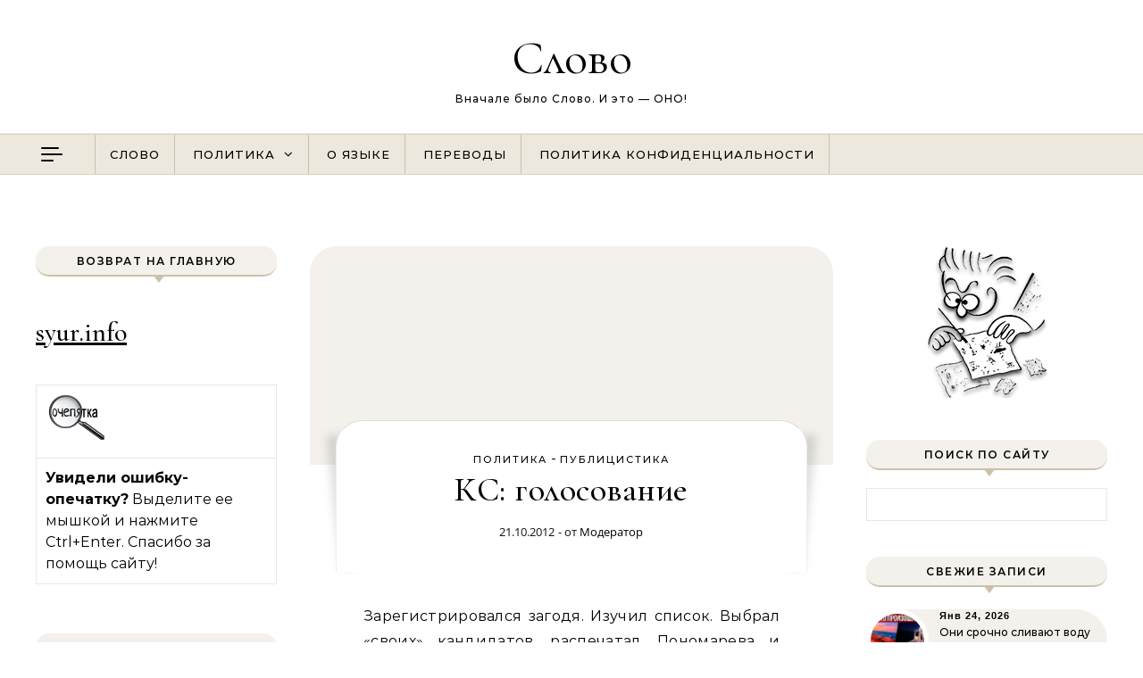

--- FILE ---
content_type: text/html; charset=UTF-8
request_url: https://syur.info/ks-golosovanie.html
body_size: 22186
content:
<!DOCTYPE html>
<html dir="ltr" lang="ru-RU" prefix="og: https://ogp.me/ns#">
<head>
    <meta charset="UTF-8">
    <meta name="viewport" content="width=device-width, initial-scale=1">
    <link rel="profile" href="http://gmpg.org/xfn/11">
    <title>КС: голосование | Слово</title>

		<!-- All in One SEO 4.9.3 - aioseo.com -->
	<meta name="description" content="Зарегистрировался загодя. Изучил список. Выбрал &quot;своих&quot; кандидатов, распечатал. Пономарева и Улицкую потом пришлось вычеркивать - сняли свои кандидатуры. Жаль. Основной принцип при выборе был такой: чтобы по максимуму уменьшить вероятность попадания в КС гэбэшных троллей с моей подачи. Что в списке кандидатов их полно - не сомневаюсь. Быть того не может, чтобы ГБ не попыталось" />
	<meta name="robots" content="max-image-preview:large" />
	<meta name="author" content="Модератор"/>
	<link rel="canonical" href="https://syur.info/ks-golosovanie.html" />
	<meta name="generator" content="All in One SEO (AIOSEO) 4.9.3" />
		<meta property="og:locale" content="ru_RU" />
		<meta property="og:site_name" content="Слово | Вначале было Слово. И это - ОНО!" />
		<meta property="og:type" content="article" />
		<meta property="og:title" content="КС: голосование | Слово" />
		<meta property="og:description" content="Зарегистрировался загодя. Изучил список. Выбрал &quot;своих&quot; кандидатов, распечатал. Пономарева и Улицкую потом пришлось вычеркивать - сняли свои кандидатуры. Жаль. Основной принцип при выборе был такой: чтобы по максимуму уменьшить вероятность попадания в КС гэбэшных троллей с моей подачи. Что в списке кандидатов их полно - не сомневаюсь. Быть того не может, чтобы ГБ не попыталось" />
		<meta property="og:url" content="https://syur.info/ks-golosovanie.html" />
		<meta property="article:published_time" content="2012-10-21T13:23:00+00:00" />
		<meta property="article:modified_time" content="2012-10-21T13:23:00+00:00" />
		<meta name="twitter:card" content="summary" />
		<meta name="twitter:title" content="КС: голосование | Слово" />
		<meta name="twitter:description" content="Зарегистрировался загодя. Изучил список. Выбрал &quot;своих&quot; кандидатов, распечатал. Пономарева и Улицкую потом пришлось вычеркивать - сняли свои кандидатуры. Жаль. Основной принцип при выборе был такой: чтобы по максимуму уменьшить вероятность попадания в КС гэбэшных троллей с моей подачи. Что в списке кандидатов их полно - не сомневаюсь. Быть того не может, чтобы ГБ не попыталось" />
		<script type="application/ld+json" class="aioseo-schema">
			{"@context":"https:\/\/schema.org","@graph":[{"@type":"Article","@id":"https:\/\/syur.info\/ks-golosovanie.html#article","name":"\u041a\u0421: \u0433\u043e\u043b\u043e\u0441\u043e\u0432\u0430\u043d\u0438\u0435 | \u0421\u043b\u043e\u0432\u043e","headline":"\u041a\u0421: \u0433\u043e\u043b\u043e\u0441\u043e\u0432\u0430\u043d\u0438\u0435","author":{"@id":"https:\/\/syur.info\/author\/admin#author"},"publisher":{"@id":"https:\/\/syur.info\/#person"},"image":{"@type":"ImageObject","@id":"https:\/\/syur.info\/ks-golosovanie.html#articleImage","url":"https:\/\/secure.gravatar.com\/avatar\/c2228660e86988b93b3ee4318e80dc57f3a5a6c716fb3e85aa9b0a1c2534427a?s=96&d=wavatar&r=g","width":96,"height":96,"caption":"\u041c\u043e\u0434\u0435\u0440\u0430\u0442\u043e\u0440"},"datePublished":"2012-10-21T17:23:00+04:00","dateModified":"2012-10-21T17:23:00+04:00","inLanguage":"ru-RU","mainEntityOfPage":{"@id":"https:\/\/syur.info\/ks-golosovanie.html#webpage"},"isPartOf":{"@id":"https:\/\/syur.info\/ks-golosovanie.html#webpage"},"articleSection":"\u041f\u043e\u043b\u0438\u0442\u0438\u043a\u0430, \u041f\u0443\u0431\u043b\u0438\u0446\u0438\u0441\u0442\u0438\u043a\u0430"},{"@type":"BreadcrumbList","@id":"https:\/\/syur.info\/ks-golosovanie.html#breadcrumblist","itemListElement":[{"@type":"ListItem","@id":"https:\/\/syur.info#listItem","position":1,"name":"Home","item":"https:\/\/syur.info","nextItem":{"@type":"ListItem","@id":"https:\/\/syur.info\/category\/proza#listItem","name":"\u041f\u0440\u043e\u0437\u0430"}},{"@type":"ListItem","@id":"https:\/\/syur.info\/category\/proza#listItem","position":2,"name":"\u041f\u0440\u043e\u0437\u0430","item":"https:\/\/syur.info\/category\/proza","nextItem":{"@type":"ListItem","@id":"https:\/\/syur.info\/category\/proza\/publ#listItem","name":"\u041f\u0443\u0431\u043b\u0438\u0446\u0438\u0441\u0442\u0438\u043a\u0430"},"previousItem":{"@type":"ListItem","@id":"https:\/\/syur.info#listItem","name":"Home"}},{"@type":"ListItem","@id":"https:\/\/syur.info\/category\/proza\/publ#listItem","position":3,"name":"\u041f\u0443\u0431\u043b\u0438\u0446\u0438\u0441\u0442\u0438\u043a\u0430","item":"https:\/\/syur.info\/category\/proza\/publ","nextItem":{"@type":"ListItem","@id":"https:\/\/syur.info\/ks-golosovanie.html#listItem","name":"\u041a\u0421: \u0433\u043e\u043b\u043e\u0441\u043e\u0432\u0430\u043d\u0438\u0435"},"previousItem":{"@type":"ListItem","@id":"https:\/\/syur.info\/category\/proza#listItem","name":"\u041f\u0440\u043e\u0437\u0430"}},{"@type":"ListItem","@id":"https:\/\/syur.info\/ks-golosovanie.html#listItem","position":4,"name":"\u041a\u0421: \u0433\u043e\u043b\u043e\u0441\u043e\u0432\u0430\u043d\u0438\u0435","previousItem":{"@type":"ListItem","@id":"https:\/\/syur.info\/category\/proza\/publ#listItem","name":"\u041f\u0443\u0431\u043b\u0438\u0446\u0438\u0441\u0442\u0438\u043a\u0430"}}]},{"@type":"Person","@id":"https:\/\/syur.info\/#person","name":"\u041c\u043e\u0434\u0435\u0440\u0430\u0442\u043e\u0440","image":{"@type":"ImageObject","@id":"https:\/\/syur.info\/ks-golosovanie.html#personImage","url":"https:\/\/secure.gravatar.com\/avatar\/c2228660e86988b93b3ee4318e80dc57f3a5a6c716fb3e85aa9b0a1c2534427a?s=96&d=wavatar&r=g","width":96,"height":96,"caption":"\u041c\u043e\u0434\u0435\u0440\u0430\u0442\u043e\u0440"}},{"@type":"Person","@id":"https:\/\/syur.info\/author\/admin#author","url":"https:\/\/syur.info\/author\/admin","name":"\u041c\u043e\u0434\u0435\u0440\u0430\u0442\u043e\u0440","image":{"@type":"ImageObject","@id":"https:\/\/syur.info\/ks-golosovanie.html#authorImage","url":"https:\/\/secure.gravatar.com\/avatar\/c2228660e86988b93b3ee4318e80dc57f3a5a6c716fb3e85aa9b0a1c2534427a?s=96&d=wavatar&r=g","width":96,"height":96,"caption":"\u041c\u043e\u0434\u0435\u0440\u0430\u0442\u043e\u0440"}},{"@type":"WebPage","@id":"https:\/\/syur.info\/ks-golosovanie.html#webpage","url":"https:\/\/syur.info\/ks-golosovanie.html","name":"\u041a\u0421: \u0433\u043e\u043b\u043e\u0441\u043e\u0432\u0430\u043d\u0438\u0435 | \u0421\u043b\u043e\u0432\u043e","description":"\u0417\u0430\u0440\u0435\u0433\u0438\u0441\u0442\u0440\u0438\u0440\u043e\u0432\u0430\u043b\u0441\u044f \u0437\u0430\u0433\u043e\u0434\u044f. \u0418\u0437\u0443\u0447\u0438\u043b \u0441\u043f\u0438\u0441\u043e\u043a. \u0412\u044b\u0431\u0440\u0430\u043b \"\u0441\u0432\u043e\u0438\u0445\" \u043a\u0430\u043d\u0434\u0438\u0434\u0430\u0442\u043e\u0432, \u0440\u0430\u0441\u043f\u0435\u0447\u0430\u0442\u0430\u043b. \u041f\u043e\u043d\u043e\u043c\u0430\u0440\u0435\u0432\u0430 \u0438 \u0423\u043b\u0438\u0446\u043a\u0443\u044e \u043f\u043e\u0442\u043e\u043c \u043f\u0440\u0438\u0448\u043b\u043e\u0441\u044c \u0432\u044b\u0447\u0435\u0440\u043a\u0438\u0432\u0430\u0442\u044c - \u0441\u043d\u044f\u043b\u0438 \u0441\u0432\u043e\u0438 \u043a\u0430\u043d\u0434\u0438\u0434\u0430\u0442\u0443\u0440\u044b. \u0416\u0430\u043b\u044c. \u041e\u0441\u043d\u043e\u0432\u043d\u043e\u0439 \u043f\u0440\u0438\u043d\u0446\u0438\u043f \u043f\u0440\u0438 \u0432\u044b\u0431\u043e\u0440\u0435 \u0431\u044b\u043b \u0442\u0430\u043a\u043e\u0439: \u0447\u0442\u043e\u0431\u044b \u043f\u043e \u043c\u0430\u043a\u0441\u0438\u043c\u0443\u043c\u0443 \u0443\u043c\u0435\u043d\u044c\u0448\u0438\u0442\u044c \u0432\u0435\u0440\u043e\u044f\u0442\u043d\u043e\u0441\u0442\u044c \u043f\u043e\u043f\u0430\u0434\u0430\u043d\u0438\u044f \u0432 \u041a\u0421 \u0433\u044d\u0431\u044d\u0448\u043d\u044b\u0445 \u0442\u0440\u043e\u043b\u043b\u0435\u0439 \u0441 \u043c\u043e\u0435\u0439 \u043f\u043e\u0434\u0430\u0447\u0438. \u0427\u0442\u043e \u0432 \u0441\u043f\u0438\u0441\u043a\u0435 \u043a\u0430\u043d\u0434\u0438\u0434\u0430\u0442\u043e\u0432 \u0438\u0445 \u043f\u043e\u043b\u043d\u043e - \u043d\u0435 \u0441\u043e\u043c\u043d\u0435\u0432\u0430\u044e\u0441\u044c. \u0411\u044b\u0442\u044c \u0442\u043e\u0433\u043e \u043d\u0435 \u043c\u043e\u0436\u0435\u0442, \u0447\u0442\u043e\u0431\u044b \u0413\u0411 \u043d\u0435 \u043f\u043e\u043f\u044b\u0442\u0430\u043b\u043e\u0441\u044c","inLanguage":"ru-RU","isPartOf":{"@id":"https:\/\/syur.info\/#website"},"breadcrumb":{"@id":"https:\/\/syur.info\/ks-golosovanie.html#breadcrumblist"},"author":{"@id":"https:\/\/syur.info\/author\/admin#author"},"creator":{"@id":"https:\/\/syur.info\/author\/admin#author"},"datePublished":"2012-10-21T17:23:00+04:00","dateModified":"2012-10-21T17:23:00+04:00"},{"@type":"WebSite","@id":"https:\/\/syur.info\/#website","url":"https:\/\/syur.info\/","name":"\u0421\u043b\u043e\u0432\u043e","description":"\u0412\u043d\u0430\u0447\u0430\u043b\u0435 \u0431\u044b\u043b\u043e \u0421\u043b\u043e\u0432\u043e. \u0418 \u044d\u0442\u043e - \u041e\u041d\u041e!","inLanguage":"ru-RU","publisher":{"@id":"https:\/\/syur.info\/#person"}}]}
		</script>
		<!-- All in One SEO -->

<link rel="alternate" type="application/rss+xml" title="Слово &raquo; Лента" href="https://syur.info/feed" />
<link rel="alternate" type="application/rss+xml" title="Слово &raquo; Лента комментариев" href="https://syur.info/comments/feed" />
<link rel="alternate" type="application/rss+xml" title="Слово &raquo; Лента комментариев к &laquo;КС: голосование&raquo;" href="https://syur.info/ks-golosovanie.html/feed" />
<link rel="alternate" title="oEmbed (JSON)" type="application/json+oembed" href="https://syur.info/wp-json/oembed/1.0/embed?url=https%3A%2F%2Fsyur.info%2Fks-golosovanie.html" />
<link rel="alternate" title="oEmbed (XML)" type="text/xml+oembed" href="https://syur.info/wp-json/oembed/1.0/embed?url=https%3A%2F%2Fsyur.info%2Fks-golosovanie.html&#038;format=xml" />
<style id='wp-img-auto-sizes-contain-inline-css' type='text/css'>
img:is([sizes=auto i],[sizes^="auto," i]){contain-intrinsic-size:3000px 1500px}
/*# sourceURL=wp-img-auto-sizes-contain-inline-css */
</style>
<style id='wp-emoji-styles-inline-css' type='text/css'>

	img.wp-smiley, img.emoji {
		display: inline !important;
		border: none !important;
		box-shadow: none !important;
		height: 1em !important;
		width: 1em !important;
		margin: 0 0.07em !important;
		vertical-align: -0.1em !important;
		background: none !important;
		padding: 0 !important;
	}
/*# sourceURL=wp-emoji-styles-inline-css */
</style>
<style id='wp-block-library-inline-css' type='text/css'>
:root{--wp-block-synced-color:#7a00df;--wp-block-synced-color--rgb:122,0,223;--wp-bound-block-color:var(--wp-block-synced-color);--wp-editor-canvas-background:#ddd;--wp-admin-theme-color:#007cba;--wp-admin-theme-color--rgb:0,124,186;--wp-admin-theme-color-darker-10:#006ba1;--wp-admin-theme-color-darker-10--rgb:0,107,160.5;--wp-admin-theme-color-darker-20:#005a87;--wp-admin-theme-color-darker-20--rgb:0,90,135;--wp-admin-border-width-focus:2px}@media (min-resolution:192dpi){:root{--wp-admin-border-width-focus:1.5px}}.wp-element-button{cursor:pointer}:root .has-very-light-gray-background-color{background-color:#eee}:root .has-very-dark-gray-background-color{background-color:#313131}:root .has-very-light-gray-color{color:#eee}:root .has-very-dark-gray-color{color:#313131}:root .has-vivid-green-cyan-to-vivid-cyan-blue-gradient-background{background:linear-gradient(135deg,#00d084,#0693e3)}:root .has-purple-crush-gradient-background{background:linear-gradient(135deg,#34e2e4,#4721fb 50%,#ab1dfe)}:root .has-hazy-dawn-gradient-background{background:linear-gradient(135deg,#faaca8,#dad0ec)}:root .has-subdued-olive-gradient-background{background:linear-gradient(135deg,#fafae1,#67a671)}:root .has-atomic-cream-gradient-background{background:linear-gradient(135deg,#fdd79a,#004a59)}:root .has-nightshade-gradient-background{background:linear-gradient(135deg,#330968,#31cdcf)}:root .has-midnight-gradient-background{background:linear-gradient(135deg,#020381,#2874fc)}:root{--wp--preset--font-size--normal:16px;--wp--preset--font-size--huge:42px}.has-regular-font-size{font-size:1em}.has-larger-font-size{font-size:2.625em}.has-normal-font-size{font-size:var(--wp--preset--font-size--normal)}.has-huge-font-size{font-size:var(--wp--preset--font-size--huge)}.has-text-align-center{text-align:center}.has-text-align-left{text-align:left}.has-text-align-right{text-align:right}.has-fit-text{white-space:nowrap!important}#end-resizable-editor-section{display:none}.aligncenter{clear:both}.items-justified-left{justify-content:flex-start}.items-justified-center{justify-content:center}.items-justified-right{justify-content:flex-end}.items-justified-space-between{justify-content:space-between}.screen-reader-text{border:0;clip-path:inset(50%);height:1px;margin:-1px;overflow:hidden;padding:0;position:absolute;width:1px;word-wrap:normal!important}.screen-reader-text:focus{background-color:#ddd;clip-path:none;color:#444;display:block;font-size:1em;height:auto;left:5px;line-height:normal;padding:15px 23px 14px;text-decoration:none;top:5px;width:auto;z-index:100000}html :where(.has-border-color){border-style:solid}html :where([style*=border-top-color]){border-top-style:solid}html :where([style*=border-right-color]){border-right-style:solid}html :where([style*=border-bottom-color]){border-bottom-style:solid}html :where([style*=border-left-color]){border-left-style:solid}html :where([style*=border-width]){border-style:solid}html :where([style*=border-top-width]){border-top-style:solid}html :where([style*=border-right-width]){border-right-style:solid}html :where([style*=border-bottom-width]){border-bottom-style:solid}html :where([style*=border-left-width]){border-left-style:solid}html :where(img[class*=wp-image-]){height:auto;max-width:100%}:where(figure){margin:0 0 1em}html :where(.is-position-sticky){--wp-admin--admin-bar--position-offset:var(--wp-admin--admin-bar--height,0px)}@media screen and (max-width:600px){html :where(.is-position-sticky){--wp-admin--admin-bar--position-offset:0px}}

/*# sourceURL=wp-block-library-inline-css */
</style><style id='global-styles-inline-css' type='text/css'>
:root{--wp--preset--aspect-ratio--square: 1;--wp--preset--aspect-ratio--4-3: 4/3;--wp--preset--aspect-ratio--3-4: 3/4;--wp--preset--aspect-ratio--3-2: 3/2;--wp--preset--aspect-ratio--2-3: 2/3;--wp--preset--aspect-ratio--16-9: 16/9;--wp--preset--aspect-ratio--9-16: 9/16;--wp--preset--color--black: #000000;--wp--preset--color--cyan-bluish-gray: #abb8c3;--wp--preset--color--white: #ffffff;--wp--preset--color--pale-pink: #f78da7;--wp--preset--color--vivid-red: #cf2e2e;--wp--preset--color--luminous-vivid-orange: #ff6900;--wp--preset--color--luminous-vivid-amber: #fcb900;--wp--preset--color--light-green-cyan: #7bdcb5;--wp--preset--color--vivid-green-cyan: #00d084;--wp--preset--color--pale-cyan-blue: #8ed1fc;--wp--preset--color--vivid-cyan-blue: #0693e3;--wp--preset--color--vivid-purple: #9b51e0;--wp--preset--gradient--vivid-cyan-blue-to-vivid-purple: linear-gradient(135deg,rgb(6,147,227) 0%,rgb(155,81,224) 100%);--wp--preset--gradient--light-green-cyan-to-vivid-green-cyan: linear-gradient(135deg,rgb(122,220,180) 0%,rgb(0,208,130) 100%);--wp--preset--gradient--luminous-vivid-amber-to-luminous-vivid-orange: linear-gradient(135deg,rgb(252,185,0) 0%,rgb(255,105,0) 100%);--wp--preset--gradient--luminous-vivid-orange-to-vivid-red: linear-gradient(135deg,rgb(255,105,0) 0%,rgb(207,46,46) 100%);--wp--preset--gradient--very-light-gray-to-cyan-bluish-gray: linear-gradient(135deg,rgb(238,238,238) 0%,rgb(169,184,195) 100%);--wp--preset--gradient--cool-to-warm-spectrum: linear-gradient(135deg,rgb(74,234,220) 0%,rgb(151,120,209) 20%,rgb(207,42,186) 40%,rgb(238,44,130) 60%,rgb(251,105,98) 80%,rgb(254,248,76) 100%);--wp--preset--gradient--blush-light-purple: linear-gradient(135deg,rgb(255,206,236) 0%,rgb(152,150,240) 100%);--wp--preset--gradient--blush-bordeaux: linear-gradient(135deg,rgb(254,205,165) 0%,rgb(254,45,45) 50%,rgb(107,0,62) 100%);--wp--preset--gradient--luminous-dusk: linear-gradient(135deg,rgb(255,203,112) 0%,rgb(199,81,192) 50%,rgb(65,88,208) 100%);--wp--preset--gradient--pale-ocean: linear-gradient(135deg,rgb(255,245,203) 0%,rgb(182,227,212) 50%,rgb(51,167,181) 100%);--wp--preset--gradient--electric-grass: linear-gradient(135deg,rgb(202,248,128) 0%,rgb(113,206,126) 100%);--wp--preset--gradient--midnight: linear-gradient(135deg,rgb(2,3,129) 0%,rgb(40,116,252) 100%);--wp--preset--font-size--small: 13px;--wp--preset--font-size--medium: 20px;--wp--preset--font-size--large: 36px;--wp--preset--font-size--x-large: 42px;--wp--preset--spacing--20: 0.44rem;--wp--preset--spacing--30: 0.67rem;--wp--preset--spacing--40: 1rem;--wp--preset--spacing--50: 1.5rem;--wp--preset--spacing--60: 2.25rem;--wp--preset--spacing--70: 3.38rem;--wp--preset--spacing--80: 5.06rem;--wp--preset--shadow--natural: 6px 6px 9px rgba(0, 0, 0, 0.2);--wp--preset--shadow--deep: 12px 12px 50px rgba(0, 0, 0, 0.4);--wp--preset--shadow--sharp: 6px 6px 0px rgba(0, 0, 0, 0.2);--wp--preset--shadow--outlined: 6px 6px 0px -3px rgb(255, 255, 255), 6px 6px rgb(0, 0, 0);--wp--preset--shadow--crisp: 6px 6px 0px rgb(0, 0, 0);}:where(.is-layout-flex){gap: 0.5em;}:where(.is-layout-grid){gap: 0.5em;}body .is-layout-flex{display: flex;}.is-layout-flex{flex-wrap: wrap;align-items: center;}.is-layout-flex > :is(*, div){margin: 0;}body .is-layout-grid{display: grid;}.is-layout-grid > :is(*, div){margin: 0;}:where(.wp-block-columns.is-layout-flex){gap: 2em;}:where(.wp-block-columns.is-layout-grid){gap: 2em;}:where(.wp-block-post-template.is-layout-flex){gap: 1.25em;}:where(.wp-block-post-template.is-layout-grid){gap: 1.25em;}.has-black-color{color: var(--wp--preset--color--black) !important;}.has-cyan-bluish-gray-color{color: var(--wp--preset--color--cyan-bluish-gray) !important;}.has-white-color{color: var(--wp--preset--color--white) !important;}.has-pale-pink-color{color: var(--wp--preset--color--pale-pink) !important;}.has-vivid-red-color{color: var(--wp--preset--color--vivid-red) !important;}.has-luminous-vivid-orange-color{color: var(--wp--preset--color--luminous-vivid-orange) !important;}.has-luminous-vivid-amber-color{color: var(--wp--preset--color--luminous-vivid-amber) !important;}.has-light-green-cyan-color{color: var(--wp--preset--color--light-green-cyan) !important;}.has-vivid-green-cyan-color{color: var(--wp--preset--color--vivid-green-cyan) !important;}.has-pale-cyan-blue-color{color: var(--wp--preset--color--pale-cyan-blue) !important;}.has-vivid-cyan-blue-color{color: var(--wp--preset--color--vivid-cyan-blue) !important;}.has-vivid-purple-color{color: var(--wp--preset--color--vivid-purple) !important;}.has-black-background-color{background-color: var(--wp--preset--color--black) !important;}.has-cyan-bluish-gray-background-color{background-color: var(--wp--preset--color--cyan-bluish-gray) !important;}.has-white-background-color{background-color: var(--wp--preset--color--white) !important;}.has-pale-pink-background-color{background-color: var(--wp--preset--color--pale-pink) !important;}.has-vivid-red-background-color{background-color: var(--wp--preset--color--vivid-red) !important;}.has-luminous-vivid-orange-background-color{background-color: var(--wp--preset--color--luminous-vivid-orange) !important;}.has-luminous-vivid-amber-background-color{background-color: var(--wp--preset--color--luminous-vivid-amber) !important;}.has-light-green-cyan-background-color{background-color: var(--wp--preset--color--light-green-cyan) !important;}.has-vivid-green-cyan-background-color{background-color: var(--wp--preset--color--vivid-green-cyan) !important;}.has-pale-cyan-blue-background-color{background-color: var(--wp--preset--color--pale-cyan-blue) !important;}.has-vivid-cyan-blue-background-color{background-color: var(--wp--preset--color--vivid-cyan-blue) !important;}.has-vivid-purple-background-color{background-color: var(--wp--preset--color--vivid-purple) !important;}.has-black-border-color{border-color: var(--wp--preset--color--black) !important;}.has-cyan-bluish-gray-border-color{border-color: var(--wp--preset--color--cyan-bluish-gray) !important;}.has-white-border-color{border-color: var(--wp--preset--color--white) !important;}.has-pale-pink-border-color{border-color: var(--wp--preset--color--pale-pink) !important;}.has-vivid-red-border-color{border-color: var(--wp--preset--color--vivid-red) !important;}.has-luminous-vivid-orange-border-color{border-color: var(--wp--preset--color--luminous-vivid-orange) !important;}.has-luminous-vivid-amber-border-color{border-color: var(--wp--preset--color--luminous-vivid-amber) !important;}.has-light-green-cyan-border-color{border-color: var(--wp--preset--color--light-green-cyan) !important;}.has-vivid-green-cyan-border-color{border-color: var(--wp--preset--color--vivid-green-cyan) !important;}.has-pale-cyan-blue-border-color{border-color: var(--wp--preset--color--pale-cyan-blue) !important;}.has-vivid-cyan-blue-border-color{border-color: var(--wp--preset--color--vivid-cyan-blue) !important;}.has-vivid-purple-border-color{border-color: var(--wp--preset--color--vivid-purple) !important;}.has-vivid-cyan-blue-to-vivid-purple-gradient-background{background: var(--wp--preset--gradient--vivid-cyan-blue-to-vivid-purple) !important;}.has-light-green-cyan-to-vivid-green-cyan-gradient-background{background: var(--wp--preset--gradient--light-green-cyan-to-vivid-green-cyan) !important;}.has-luminous-vivid-amber-to-luminous-vivid-orange-gradient-background{background: var(--wp--preset--gradient--luminous-vivid-amber-to-luminous-vivid-orange) !important;}.has-luminous-vivid-orange-to-vivid-red-gradient-background{background: var(--wp--preset--gradient--luminous-vivid-orange-to-vivid-red) !important;}.has-very-light-gray-to-cyan-bluish-gray-gradient-background{background: var(--wp--preset--gradient--very-light-gray-to-cyan-bluish-gray) !important;}.has-cool-to-warm-spectrum-gradient-background{background: var(--wp--preset--gradient--cool-to-warm-spectrum) !important;}.has-blush-light-purple-gradient-background{background: var(--wp--preset--gradient--blush-light-purple) !important;}.has-blush-bordeaux-gradient-background{background: var(--wp--preset--gradient--blush-bordeaux) !important;}.has-luminous-dusk-gradient-background{background: var(--wp--preset--gradient--luminous-dusk) !important;}.has-pale-ocean-gradient-background{background: var(--wp--preset--gradient--pale-ocean) !important;}.has-electric-grass-gradient-background{background: var(--wp--preset--gradient--electric-grass) !important;}.has-midnight-gradient-background{background: var(--wp--preset--gradient--midnight) !important;}.has-small-font-size{font-size: var(--wp--preset--font-size--small) !important;}.has-medium-font-size{font-size: var(--wp--preset--font-size--medium) !important;}.has-large-font-size{font-size: var(--wp--preset--font-size--large) !important;}.has-x-large-font-size{font-size: var(--wp--preset--font-size--x-large) !important;}
/*# sourceURL=global-styles-inline-css */
</style>

<style id='classic-theme-styles-inline-css' type='text/css'>
/*! This file is auto-generated */
.wp-block-button__link{color:#fff;background-color:#32373c;border-radius:9999px;box-shadow:none;text-decoration:none;padding:calc(.667em + 2px) calc(1.333em + 2px);font-size:1.125em}.wp-block-file__button{background:#32373c;color:#fff;text-decoration:none}
/*# sourceURL=/wp-includes/css/classic-themes.min.css */
</style>
<link rel='stylesheet' id='graceful-style-css' href='https://syur.info/wp-content/themes/graceful/style.css?ver=6.9' type='text/css' media='all' />
<style id='graceful-style-inline-css' type='text/css'>
 .wrapped-content { max-width: 1160px; } .sidebar-slide-menu { width: 340px; left: -340px; padding: 85px 35px 0px; } .sidebar-left, .sidebar-right { width: 307px; } [data-layout*="rightsidebar"] .content-wrap, [data-layout*="leftsidebar"] .content-wrap { width: calc(100% - 307px); width: -webkit-calc(100% - 307px); } [data-layout*="leftrightsidebar"] .content-wrap { width: calc(100% - 614px); width: -webkit-calc(100% - 614px); } [data-layout*="fullwidth"] .content-wrap { width: 100%; } #top-navigation > div, #main-navigation > div, #graceful-post-slider.wrapped-content, #special-links, .main-content, .site-footer-wrap { padding-left: 40px; padding-right: 40px; } .graceful-loading-wrap { background-color: #ffffff; } .site-branding a { background-color: transparent !important; } .site-branding a { color: #000000; background: #ffffff; } .entry-header { background-color: #ffffff; } #special-links h4 { background-color: rgba(241,241,241, 0.85); color: #000000; } #main-navigation a, #main-navigation i, #main-navigation #s { color: #000000; } .main-navigation-sidebar span, .sidebar-slide-menu-close-btn span { background-color: #000000; } #main-navigation a:hover, #main-navigation i:hover, #main-navigation li.current-menu-item > a, #main-navigation li.current-menu-ancestor > a, #main-navigation .sub-menu li.current-menu-item > a, #main-navigation .sub-menu li.current-menu-ancestor> a { color: #010101; } .main-navigation-sidebar:hover span { background-color: #010101; } #site-menu .sub-menu, #site-menu .sub-menu a { background-color: #f1f1f1; border-color: rgba(0,0,0, 0.1); } #main-navigation #s { background-color: #f1f1f1; } #main-navigation #s::-webkit-input-placeholder { /* Chrome/Opera/Safari */ color: rgba(0,0,0, 0.7); } #main-navigation #s::-moz-placeholder { /* Firefox 19+ */ color: rgba(0,0,0, 0.7); } #main-navigation #s:-ms-input-placeholder { /* IE 10+ */ color: rgba(0,0,0, 0.7); } #main-navigation #s:-moz-placeholder { /* Firefox 18- */ color: rgba(0,0,0, 0.7); } /* Background Color */ .sidebar-slide-menu, #special-links, .main-content, #graceful-post-slider, #primary select, #primary input, #primary textarea { background-color: #ffffff; } /* Text Color */ #primary, #primary select, #primary input, #primary textarea, #primary .post-author a, #primary .graceful-widget a, #primary .comment-author { color: #010101; } /* Title Color */ #primary h1 a, #primary h1, #primary h2, #primary h3, #primary h4, #primary h5, #primary h6, .post-page-content > p:first-child:first-letter, #primary .author-info h4 a, #primary .related-posts h4 a, #primary .content-pagination .previous-page a, #primary .content-pagination .next-page a, blockquote, #primary .post-share a { color: #030303; } #primary h1 a:hover { color: rgba(3,3,3, 0.75); } /* Meta Tags */ #primary .post-date, #primary .post-comments, #primary .post-author, #primary .related-post-date, #primary .comment-meta a, #primary .author-share a, #primary .post-tags a, #primary .tagcloud a, .widget_categories li, .widget_archive li, .ahse-subscribe-box p, .rpwwt-post-author, .rpwwt-post-categories, .rpwwt-post-date, .rpwwt-post-comments-number { color: #a1a1a1; } #primary input::-webkit-input-placeholder { /* Chrome/Opera/Safari */ color: #a1a1a1; } #primary input::-moz-placeholder { /* Firefox 19+ */ color: #a1a1a1; } #primary input:-ms-input-placeholder { /* IE 10+ */ color: #a1a1a1; } #primary input:-moz-placeholder { /* Firefox 18- */ color: #a1a1a1; } /* Brand Colors */ aside a, #primary a, .post-categories { color: #010101; } .ps-container > .ps-scrollbar-y-rail > .ps-scrollbar-y { background: #010101; } #primary a:hover { color: rgba(1,1,1, 0.8); } blockquote { border-color: #010101; } /* Selection Color */ ::-moz-selection { color: #ffffff; background: #010101; } ::selection { color: #ffffff; background: #010101; } /* Border Colors */ #primary .post-footer, #primary .author-info, #primary .entry-comments, #primary .graceful-widget li, #primary #wp-calendar, #primary #wp-calendar caption, #primary #wp-calendar tbody td, #primary .widget_nav_menu li a, #primary .tagcloud a, #primary select, #primary input, #primary textarea, .widget-title h2:before, .widget-title h2:after, .post-tags a, .gallery-caption, .wp-caption-text, table tr, table th, table td, pre { border-color: #e8e8e8; } /* Related-posts */ #primary .related-posts { border-bottom: 1px solid; border-top: 1px solid; padding: 27px 0 33px; border-color: #e8e8e8; } .related-posts h3 { font-family: 'Montserrat', sans-serif; font-size: 14px; font-weight: 600; letter-spacing: 2px; line-height: 1; margin-bottom: 19px; text-align: center; text-transform: uppercase; } .related-posts h4 { margin-top: 8px; } .related-posts h4 a { font-size: 18px; letter-spacing: 0.5px; } .related-posts section { float: left; margin-right: 23px; width: calc((100% - (2 * 23px)) / 3); width: -webkit-calc((100% - (2 * 23px)) / 3); } .related-posts section:last-of-type { margin-right: 0 !important; } .related-posts section > a { display: block; height: 130px; overflow: hidden; } .related-post-date { font-size: 11px; } hr { background-color: #e8e8e8; } /* Button Colors */ .widget_search i, .widget_search #searchsubmit, .post-navigation i, #primary .submit, #primary .content-pagination.numeric a, #primary .content-pagination.load-more a, #primary .graceful-subscribe-box input[type="submit"], #primary .widget_wysija input[type="submit"], #primary .post-password-form input[type="submit"], #primary .wpcf7 [type="submit"] { color: #ffffff; background-color: #555555; } .post-navigation i:hover, #primary .submit:hover, #primary .content-pagination.numeric a:hover, #primary .content-pagination.numeric span, #primary .content-pagination.load-more a:hover, #primary .graceful-subscribe-box input[type="submit"]:hover, #primary .widget_wysija input[type="submit"]:hover, #primary .post-password-form input[type="submit"]:hover, #primary .wpcf7 [type="submit"]:hover { color: #ffffff; background-color: #010101; } /* Image Overlay Color */ .image-overlay, #infinite-scrolling, #primary h4.image-overlay { color: #ffffff; background-color: rgba(0,0,0, 0.3); } .image-overlay a, .graceful-post-slider .prev-arrow, .graceful-post-slider .next-arrow, #primary .image-overlay a, #graceful-post-slider .slick-arrow, #graceful-post-slider .slider-dots { color: #ffffff; } .slide-caption { background: rgba(255,255,255, 0.95); } #graceful-post-slider .slick-active { background: #ffffff; } #site-footer, #site-footer select, #site-footer input, #site-footer textarea { background-color: #f6f6f6; color: #333333; } #site-footer, #site-footer a, #site-footer select, #site-footer input, #site-footer textarea { color: #333333; } #site-footer #s::-webkit-input-placeholder { /* Chrome/Opera/Safari */ color: #333333; } #site-footer #s::-moz-placeholder { /* Firefox 19+ */ color: #333333; } #site-footer #s:-ms-input-placeholder { /* IE 10+ */ color: #333333; } #site-footer #s:-moz-placeholder { /* Firefox 18- */ color: #333333; } /* Footer Title Color */ #site-footer h1, #site-footer h2, #site-footer h3, #site-footer h4, #site-footer h5, #site-footer h6 { color: #111111; } #site-footer a:hover { color: #010101; } /* Footer Border Color*/ #site-footer a, #site-footer .graceful-widget li, #site-footer #wp-calendar, #site-footer #wp-calendar caption, #site-footer #wp-calendar tbody td, #site-footer .widget_nav_menu li a, #site-footer select, #site-footer input, #site-footer textarea, #site-footer .widget-title h2:before, #site-footer .widget-title h2:after, .footer-widgets { border-color: #e0dbdb; } #site-footer hr { background-color: #e0dbdb; } .entry-header { background-image:url(); } .logo-img { max-width: 400px; } #main-navigation { text-align: left; } .main-navigation-sidebar { float: left; margin-right: 15px; } .main-navigation-search { float: right; margin-left: 15px; } .site-menu-wrapper { margin-right: 100px; } .main-navigation-sidebar { float: left; margin-right: 15px; } .main-navigation-search { float: right; margin-left: 15px; } .site-menu-wrapper { margin-right: 80px; } #main-navigation .navigation-socials { right: 40px; } #graceful-post-slider { padding-top: 40px; } #graceful-post-slider .owl-dots { display: block; padding: 20px 0 0 0; } #graceful-post-slider .owl-nav button { display: inline-block; } #graceful-post-slider .owl-nav { background-color: #f3f3f3; height: 80px; } #graceful-post-slider .owl-stage-outer:after { display: block; } .content-column > li { margin-bottom: 100px; } [data-layout*="rightsidebar"] .sidebar-right { padding-left: 37px; } [data-layout*="leftsidebar"] .sidebar-left { padding-right: 37px; } [data-layout*="leftrightsidebar"] .sidebar-right { padding-left: 37px; } [data-layout*="leftrightsidebar"] .sidebar-left { padding-right: 37px; } .footer-widgets > .graceful-widget { width: 30%; margin-right: 5%; } .footer-widgets > .graceful-widget:nth-child(3n+3) { margin-right: 0; } .footer-widgets > .graceful-widget:nth-child(3n+4) { clear: both; } .footer-copyright { float: right; } .footer-socials { float: left; } .graceful-loading-wrap { height: 100%; left: 0; position: fixed; top: 0; width: 100%; z-index: 100000; } .graceful-loading-wrap > div { left: 50%; position: absolute; top: 50%; -webkit-transform: translate(-50%, -50%); -ms-transform: translate(-50%, -50%); transform: translate(-50%, -50%); } .cssload-container{width:100%;height:36px;text-align:center}.cssload-speeding-wheel{width:36px;height:36px;margin:0 auto;border:2px solid #000000; border-radius:50%;border-left-color:transparent;border-right-color:transparent;animation:cssload-spin 575ms infinite linear;-o-animation:cssload-spin 575ms infinite linear;-ms-animation:cssload-spin 575ms infinite linear;-webkit-animation:cssload-spin 575ms infinite linear;-moz-animation:cssload-spin 575ms infinite linear}@keyframes cssload-spin{100%{transform:rotate(360deg);transform:rotate(360deg)}}@-o-keyframes cssload-spin{100%{-o-transform:rotate(360deg);transform:rotate(360deg)}}@-ms-keyframes cssload-spin{100%{-ms-transform:rotate(360deg);transform:rotate(360deg)}}@-webkit-keyframes cssload-spin{100%{-webkit-transform:rotate(360deg);transform:rotate(360deg)}}@-moz-keyframes cssload-spin{100%{-moz-transform:rotate(360deg);transform:rotate(360deg)}} 
/*# sourceURL=graceful-style-inline-css */
</style>
<link rel='stylesheet' id='graceful-halo-blog-style-css' href='https://syur.info/wp-content/themes/graceful-halo-blog/style.css?ver=1.0.0' type='text/css' media='all' />
<link rel='stylesheet' id='minimalist-stories-fonts-css' href='https://syur.info/wp-content/fonts/0c8b2f58616dc8fd1285bff439913696.css?ver=1.0' type='text/css' media='all' />
<link rel='stylesheet' id='graceful-fontawesome-css' href='https://syur.info/wp-content/themes/graceful/assets/css/font-awesome.css?ver=6.9' type='text/css' media='all' />
<link rel='stylesheet' id='graceful-google-fonts-css' href='https://syur.info/wp-content/themes/graceful/assets/css/google-fonts.css?ver=6.9' type='text/css' media='all' />
<link rel='stylesheet' id='graceful-woocommerce-css' href='https://syur.info/wp-content/themes/graceful/assets/css/woocommerce.css?ver=6.9' type='text/css' media='all' />
<script type="text/javascript" src="https://syur.info/wp-includes/js/jquery/jquery.min.js?ver=3.7.1" id="jquery-core-js"></script>
<script type="text/javascript" src="https://syur.info/wp-includes/js/jquery/jquery-migrate.min.js?ver=3.4.1" id="jquery-migrate-js"></script>
<link rel="https://api.w.org/" href="https://syur.info/wp-json/" /><link rel="alternate" title="JSON" type="application/json" href="https://syur.info/wp-json/wp/v2/posts/4188" /><link rel="EditURI" type="application/rsd+xml" title="RSD" href="https://syur.info/xmlrpc.php?rsd" />
<meta name="generator" content="WordPress 6.9" />
<link rel='shortlink' href='https://syur.info/?p=4188' />

<script src="https://syur.info/wp-content/plugins/wp-chgfontsize/wp-chgfontsize.js" type="text/javascript"></script>
<!-- wpSpoiler Code -->
        <script type="text/javascript">
            function wpSpoilerToggle(spoiler, link, showtext, hidetext) {
                if (spoiler.style.display != 'none') {
                    spoiler.style.display = 'none';
                    link.innerHTML = showtext;
                    link.className = 'spoiler_link_show';
                } else {
                    spoiler.style.display = 'block';
                    link.innerHTML = hidetext;
                    link.className = 'spoiler_link_hide';
                }
            }
          </script>
<link rel="pingback" href="https://syur.info/xmlrpc.php"><style type="text/css">.recentcomments a{display:inline !important;padding:0 !important;margin:0 !important;}</style><style type="text/css" id="custom-background-css">
body.custom-background { background-color: #ffffff; }
</style>
	</head>
<body class="wp-singular post-template-default single single-post postid-4188 single-format-standard custom-background wp-embed-responsive wp-theme-graceful wp-child-theme-graceful-halo-blog">
    
	
	
<div class="graceful-loading-wrap">

	<div class="cssload-container">
		<div class="cssload-speeding-wheel"></div>
	</div>

</div><!-- .graceful-loading-wrap -->


	<a class="skip-link screen-reader-text" href="#primary">Перейти к содержимому</a>	

	<div id="site-container">
		<div id="site-header" >
			<div class="entry-header">
		<div class="graceful-wrap-outer">
		<div class="graceful-wrap-inner">
			<div class="site-branding">
							<a href="https://syur.info/">Слово</a>
			
							<br>
				<p class="site-description">Вначале было Слово. И это &#8212; ОНО!</p>
						</div>
		</div>
		</div>
	</div><div id="main-navigation" class="clear-fix" data-fixed="1">
	<div >
		<div class="navigation-search-overlay">
		</div>
		
				<button class="left-menu-toggle-btn">
			<div class="left-menu-icon">
				<span class="icon-line-top"></span>
				<span class="icon-line-mid"></span>
				<span class="icon-line-bot"></span>
			</div>
		</button>
		
		<!-- Menu -->
		<button class="responsive-menu-btn">
			<i class="fa fa-chevron-down"></i>
			<i class="fa fa-times" style="display: none;"></i>
		</button>

		<nav class="site-menu-wrapper"><ul id="site-menu" class=""><li id="menu-item-59658" class="menu-item menu-item-type-post_type menu-item-object-page menu-item-59658"><a href="https://syur.info/slovo-2">Слово</a></li>
<li id="menu-item-59657" class="menu-item menu-item-type-post_type menu-item-object-page menu-item-home menu-item-has-children menu-item-59657"><a href="https://syur.info/politika">Политика</a>
<ul class="sub-menu">
	<li id="menu-item-59689" class="menu-item menu-item-type-post_type menu-item-object-page menu-item-59689"><a href="https://syur.info/politika/kuda-my-katimsya">Куда мы катимся?</a></li>
	<li id="menu-item-59690" class="menu-item menu-item-type-post_type menu-item-object-page menu-item-59690"><a href="https://syur.info/politika/sovest-rossii">Совесть России</a></li>
	<li id="menu-item-59691" class="menu-item menu-item-type-post_type menu-item-object-page menu-item-59691"><a href="https://syur.info/politika/net-podlogam">&#171;НЕТ&#187; подлогам</a></li>
</ul>
</li>
<li id="menu-item-59659" class="menu-item menu-item-type-post_type menu-item-object-page menu-item-59659"><a href="https://syur.info/o-yazyke-2">О языке</a></li>
<li id="menu-item-59661" class="menu-item menu-item-type-post_type menu-item-object-page menu-item-59661"><a href="https://syur.info/perevody-2">Переводы</a></li>
<li id="menu-item-59662" class="menu-item menu-item-type-post_type menu-item-object-page menu-item-59662"><a href="https://syur.info/politika-konfidencialnosti-2">Политика конфиденциальности</a></li>
</ul></nav><nav class="responsive-menu-wrapper"><ul id="responsive-menu" class=""><li class="menu-item menu-item-type-post_type menu-item-object-page menu-item-59658"><a href="https://syur.info/slovo-2">Слово</a></li>
<li class="menu-item menu-item-type-post_type menu-item-object-page menu-item-home menu-item-has-children menu-item-59657"><a href="https://syur.info/politika">Политика</a>
<ul class="sub-menu">
	<li class="menu-item menu-item-type-post_type menu-item-object-page menu-item-59689"><a href="https://syur.info/politika/kuda-my-katimsya">Куда мы катимся?</a></li>
	<li class="menu-item menu-item-type-post_type menu-item-object-page menu-item-59690"><a href="https://syur.info/politika/sovest-rossii">Совесть России</a></li>
	<li class="menu-item menu-item-type-post_type menu-item-object-page menu-item-59691"><a href="https://syur.info/politika/net-podlogam">&#171;НЕТ&#187; подлогам</a></li>
</ul>
</li>
<li class="menu-item menu-item-type-post_type menu-item-object-page menu-item-59659"><a href="https://syur.info/o-yazyke-2">О языке</a></li>
<li class="menu-item menu-item-type-post_type menu-item-object-page menu-item-59661"><a href="https://syur.info/perevody-2">Переводы</a></li>
<li class="menu-item menu-item-type-post_type menu-item-object-page menu-item-59662"><a href="https://syur.info/politika-konfidencialnosti-2">Политика конфиденциальности</a></li>
</ul></nav>
		
	    <div class="navigation-socials">
	        	            	        	            	        	            	        	            	        	    </div>

    		
		<!-- Search in main navigation -->		
		
	</div>
</div><!-- #main-navigation -->
		</div><!-- site-header close -->

		<!-- Page Content -->
		<main id="primary" class="site-main">
				<div class="main-content clear-fix " data-layout="col1-leftrightsidebar" data-sidebar-sticky="1">

<div class="sidebar-left-wrap">
	<aside class="sidebar-left">
	    	        <section id="custom_html-7" class="widget_text graceful-widget widget_custom_html"><h2 class="widget-title">Возврат на главную</h2><div class="textwidget custom-html-widget"><a href="https://syur.info/"><h3>syur.info</h3></a></div></section><section id="custom_html-10" class="widget_text graceful-widget widget_custom_html"><div class="textwidget custom-html-widget"><table border="0">
<tbody>
<tr>
<td align="center"><script async type="text/javascript" src="/wp-content/orphus/orphus.js"></script>
<a id="orphus" href="http://orphus.ru" target="_blank" rel="nofollow noopener"><img src="/wp-content/uploads/2015/12/ochepyatka.png" alt="Система Orphus" width="65" height="54" border="0" /></a></td>
</tr>
<tr>
<td><strong>Увидели ошибку-опечатку?</strong> Выделите ее мышкой и нажмите Ctrl+Enter.
Спасибо за помощь сайту!</td>
</tr>
</tbody>
</table></div></section><section id="recent-comments-2" class="graceful-widget widget_recent_comments"><h2 class="widget-title">Последние комментарии</h2><ul id="recentcomments"><li class="recentcomments"><span class="comment-author-link">SICHKAR VIKTOR</span> к записи <a href="https://syur.info/unylyj-osyol-mozhet-i-mechtal-by-opozoritsya.html/comment-page-1#comment-63890">Унылый Осёл может и мечтал бы опозориться</a></li><li class="recentcomments"><span class="comment-author-link">Сурен</span> к записи <a href="https://syur.info/o-nastoyashhem-styde-i-nastoyashhej-gordosti.html/comment-page-1#comment-63807">О настоящем стыде и настоящей гордости</a></li><li class="recentcomments"><span class="comment-author-link">Виктор</span> к записи <a href="https://syur.info/o-nastoyashhem-styde-i-nastoyashhej-gordosti.html/comment-page-1#comment-63802">О настоящем стыде и настоящей гордости</a></li><li class="recentcomments"><span class="comment-author-link">Сурен</span> к записи <a href="https://syur.info/nad-biznes-imperiej-pavlina-navisla-realnaya-ugroza.html/comment-page-1#comment-63204">Над бизнес-империей Павлина нависла реальная угроза</a></li><li class="recentcomments"><span class="comment-author-link">Виктор</span> к записи <a href="https://syur.info/nad-biznes-imperiej-pavlina-navisla-realnaya-ugroza.html/comment-page-1#comment-63199">Над бизнес-империей Павлина нависла реальная угроза</a></li><li class="recentcomments"><span class="comment-author-link">Сурен</span> к записи <a href="https://syur.info/mozhno-poluchit-dva-vzaimoisklyuchayushhix-rezultata.html/comment-page-1#comment-63094">Можно получить два взаимоисключающих результата</a></li><li class="recentcomments"><span class="comment-author-link">Виктор</span> к записи <a href="https://syur.info/mozhno-poluchit-dva-vzaimoisklyuchayushhix-rezultata.html/comment-page-1#comment-63091">Можно получить два взаимоисключающих результата</a></li><li class="recentcomments"><span class="comment-author-link">Виктор</span> к записи <a href="https://syur.info/otkuda-na-kubani-oshmyotki-russkogo-yazyka.html/comment-page-1#comment-62856">Откуда на Кубани ошмётки русского языка</a></li><li class="recentcomments"><span class="comment-author-link">Сурен</span> к записи <a href="https://syur.info/v-es-vrode-ponimayut-chto-vpisyvayutsya-oni-za-sebya.html/comment-page-1#comment-61631">В ЕС вроде понимают, что «вписываются» они ЗА СЕБЯ</a></li><li class="recentcomments"><span class="comment-author-link">Сурен</span> к записи <a href="https://syur.info/vsyo-chto-delaet-pavlin-pereklyuchaet-povestku.html/comment-page-1#comment-61531">Всё, что делает Павлин – переключает повестку</a></li><li class="recentcomments"><span class="comment-author-link">Виктор</span> к записи <a href="https://syur.info/vsyo-chto-delaet-pavlin-pereklyuchaet-povestku.html/comment-page-1#comment-61530">Всё, что делает Павлин – переключает повестку</a></li><li class="recentcomments"><span class="comment-author-link">Сурен</span> к записи <a href="https://syur.info/upyr-obratilsya-vovse-ne-k-zapadu-a-tolko-k-trampu.html/comment-page-1#comment-61183">Упырь обратился вовсе не к Западу а только к Трампу</a></li><li class="recentcomments"><span class="comment-author-link">mitasmies</span> к записи <a href="https://syur.info/upyr-obratilsya-vovse-ne-k-zapadu-a-tolko-k-trampu.html/comment-page-1#comment-61181">Упырь обратился вовсе не к Западу а только к Трампу</a></li><li class="recentcomments"><span class="comment-author-link">Сурен</span> к записи <a href="https://syur.info/upyr-obratilsya-vovse-ne-k-zapadu-a-tolko-k-trampu.html/comment-page-1#comment-61174">Упырь обратился вовсе не к Западу а только к Трампу</a></li><li class="recentcomments"><span class="comment-author-link">mitasmies</span> к записи <a href="https://syur.info/upyr-obratilsya-vovse-ne-k-zapadu-a-tolko-k-trampu.html/comment-page-1#comment-61169">Упырь обратился вовсе не к Западу а только к Трампу</a></li><li class="recentcomments"><span class="comment-author-link">mitasmies</span> к записи <a href="https://syur.info/luchshee-dlya-si-kak-raz-nyneshnee-polozhenie-del.html/comment-page-1#comment-60877">Лучшее для Си – как раз нынешнее положение дел</a></li><li class="recentcomments"><span class="comment-author-link">Сурен</span> к записи <a href="https://syur.info/luchshee-dlya-si-kak-raz-nyneshnee-polozhenie-del.html/comment-page-1#comment-60875">Лучшее для Си – как раз нынешнее положение дел</a></li><li class="recentcomments"><span class="comment-author-link">mitasmies</span> к записи <a href="https://syur.info/luchshee-dlya-si-kak-raz-nyneshnee-polozhenie-del.html/comment-page-1#comment-60866">Лучшее для Си – как раз нынешнее положение дел</a></li><li class="recentcomments"><span class="comment-author-link">Виктор</span> к записи <a href="https://syur.info/v-moldove-segodnya-izbirali-deputatov-v-parlament.html/comment-page-1#comment-59562">В Молдове сегодня избирали депутатов в парламент</a></li><li class="recentcomments"><span class="comment-author-link">Сурен</span> к записи <a href="https://syur.info/priz-staryj-no-ochen-bolshoj-sklad-vooruzheniya.html/comment-page-1#comment-59491">Приз – старый, но очень большой склад вооружения</a></li><li class="recentcomments"><span class="comment-author-link">Виктор</span> к записи <a href="https://syur.info/priz-staryj-no-ochen-bolshoj-sklad-vooruzheniya.html/comment-page-1#comment-59479">Приз – старый, но очень большой склад вооружения</a></li><li class="recentcomments"><span class="comment-author-link">Сурен</span> к записи <a href="https://syur.info/ne-pro-estoniyu-a-opyat-pro-polshu-i-ne-pro-drony.html/comment-page-1#comment-59098">Не про Эстонию, а опять про Польшу. И не про дроны</a></li><li class="recentcomments"><span class="comment-author-link">Сурен</span> к записи <a href="https://syur.info/vtorzhenie-v-estoniyu-ekstrennaya-situaciya.html/comment-page-1#comment-59068">Вторжение в Эстонию? / Экстренная ситуация</a></li><li class="recentcomments"><span class="comment-author-link">Сурен</span> к записи <a href="https://syur.info/adekvatnyj-otvet-rossijskim-chekisto-fashistam.html/comment-page-1#comment-58813">Адекватный ответ российским чекисто-фашистам</a></li><li class="recentcomments"><span class="comment-author-link"><a href="https://manus-ai.com/" class="url" rel="ugc external nofollow">manus pricing</a></span> к записи <a href="https://syur.info/adekvatnyj-otvet-rossijskim-chekisto-fashistam.html/comment-page-1#comment-58812">Адекватный ответ российским чекисто-фашистам</a></li></ul></section>	    	</aside>
</div>
	<!-- Content Wrapper -->
	<div class="content-wrap">
		<article id="post-4188" class="post-4188 post type-post status-publish format-standard hentry category-29 category-publ">

	
	<div class="site-images">
			</div>

	<header class="post-header">
		<div class="post-header-inner">
							<div class="post-categories">
					<a href="https://syur.info/category/%d0%bf%d0%be%d0%bb%d0%b8%d1%82%d0%b8%d0%ba%d0%b0" rel="category tag">Политика</a>&nbsp;-&nbsp;<a href="https://syur.info/category/proza/publ" rel="category tag">Публицистика</a>				</div>
			
			<h1 class="post-title">КС: голосование</h1>

			<div class="post-meta clear-fix">
									<span class="post-date">21.10.2012</span>
				
				<strong class="post-title-author">
					 - от&nbsp;<a href="https://syur.info/author/admin" title="Записи Модератор" rel="author">Модератор</a>				</strong>
			</div>
		</div>
	</header>

	<div class="post-page-content">
		<p>Зарегистрировался загодя. Изучил список. Выбрал &#171;своих&#187; кандидатов, распечатал. Пономарева и Улицкую потом пришлось вычеркивать &#8212; сняли свои кандидатуры. Жаль. </p>
<p><span id="more-4188"></span><br />
Основной принцип при выборе был такой: чтобы по максимуму уменьшить вероятность попадания в КС гэбэшных троллей с моей подачи. Что в списке кандидатов их полно &#8212; не сомневаюсь. Быть того не может, чтобы ГБ не попыталось возглавить то, чего оно не в состоянии уничтожить. Это такой же непреложный закон, как закон всемирного тяготения. </p>
<p>Решил, что голосовать буду лично, на участке, поэтому on-line верификацию не проходил. Мне хоть и ехать далеко, но удовольствие встретиться с хорошими людьми все равно перевешивает.</p>
<p>20-го приехал на участок. Оказалось, проголосовать невозможно &#8212; гэбэшная слизь dDos-атаками &#171;положила&#187; сайт.</p>
<p>Вы вправе спросить: откуда такая уверенность, что это именно дело рук ГБ? А вот просто это моя убежденность в том, что любая мерзость на просторах Родины &#8212; дело рук этой слизи, этой плесени.</p>
<p>Возьмем любой теракт, любое сколь-нибудь резонансное убийство, любые провокации, любые неправосудные судебные решения, любые шабаши ведьм и ведьмаков из РПЦ, любые подтасовки выборов, любые передачи главного <strong>средства массовой дебилизации</strong> &#8212; российского ТВ&#8230; словом &#8212; ЛЮБУЮ мерзость. Какие версии готовы рассматривать вы &#8212; дело ваше. Но я даже рассматривать версию самого &#171;чеченского следа&#187; стану не раньше, чем получу СТОПРОЦЕНТНОЕ доказательство, что отсутствует след с Лубянки. За каждым &#8212; либо штатные сотрудники, либо купленные, либо дурачье, которое используется вслепую.</p>
<p>Так или иначе, верификацию прошел, а проголосовал на следующий день &#8212; все-таки on-line. К сожалению, не за 45, а только за 40 человек, потому что список националистов я даже смотреть не стану, хоть бы в нем Иисус первым стоял. Почему?</p>
<p>А вот не этот вопрос я сейчас не отвечу. </p>
<blockquote><p>Потому что считаю главным и лучшим достижением оппозиции как раз способность забыть обо всех разногласиях, и плечом к плечу противостоять засилью гэбэшной плесени.</p></blockquote>
<p>Значит, и мне свои взгляды следует придержать до лучших времен. Вот очистим от слизи трон и Россию &#8212; тогда цивилизованным образом и будем дискутировать по всему кругу наших разногласий.</p>
	</div>

	<footer class="post-footer">
			</footer>

	</article>
<!-- Previous -->
<div class="post-navigation-wrap">
<a href="https://syur.info/lyudoedy-s-idealami.html" title="Людоеды с идеалами" class="post-navigation previous-post">
<i class="fa fa-angle-left"></i>
</a>

<!-- Next -->
<a href="https://syur.info/ox-rano-vstaet-oxrana.html" title="Ох, рано встает охрана..." class="post-navigation next-post">
		<i class="fa fa-angle-right"></i>
</a>
</div><!-- Post Navigation Wrap -->				<div class="related-posts">
					<h3>Related Posts</h3>
												<section>
								<a href="https://syur.info/moskalyaku-na-gilyaku-pomnite-vot-eto-ono.html"><img width="500" height="330" src="https://syur.info/wp-content/uploads/2026/01/24kaleki0-500x330.jpg" class="attachment-graceful-column-thumbnail size-graceful-column-thumbnail wp-post-image" alt="" decoding="async" loading="lazy" /></a>
								<h4><a href="https://syur.info/moskalyaku-na-gilyaku-pomnite-vot-eto-ono.html">«Москаляку – на гиляку!» – помните? Вот это – оно</a></h4>
								<span class="related-post-date">24.01.2026</span>
							</section>
														<section>
								<a href="https://syur.info/amerikancy-bolshe-ne-soyuzniki-i-im-nelzya-verit.html"><img width="500" height="330" src="https://syur.info/wp-content/uploads/2026/01/24yama0-500x330.jpg" class="attachment-graceful-column-thumbnail size-graceful-column-thumbnail wp-post-image" alt="" decoding="async" loading="lazy" /></a>
								<h4><a href="https://syur.info/amerikancy-bolshe-ne-soyuzniki-i-im-nelzya-verit.html">Американцы больше не союзники, и им нельзя верить</a></h4>
								<span class="related-post-date">24.01.2026</span>
							</section>
														<section>
								<a href="https://syur.info/i-togda-vopros-a-stoit-li-eto-zatyagivat.html"><img width="500" height="330" src="https://syur.info/wp-content/uploads/2026/01/24signal0-500x330.jpg" class="attachment-graceful-column-thumbnail size-graceful-column-thumbnail wp-post-image" alt="" decoding="async" loading="lazy" /></a>
								<h4><a href="https://syur.info/i-togda-vopros-a-stoit-li-eto-zatyagivat.html">И тогда вопрос: а стоит ли это затягивать?</a></h4>
								<span class="related-post-date">24.01.2026</span>
							</section>
												<div class="clear-fix"></div>
				</div>
					</div><!-- .content-wrap -->

	
<div class="sidebar-right-wrap">
	<aside class="sidebar-right">
	    	        <section id="custom_html-13" class="widget_text graceful-widget widget_custom_html"><div class="textwidget custom-html-widget"><div align="center"><img src="https://syur.info/wp-content/uploads/2020/09/picture-for-sidebar-top.png" alt="Слово" width="133" /></div></div></section><section id="search-6" class="graceful-widget widget_search"><h2 class="widget-title">Поиск по сайту</h2><form role="search" method="get" id="searchform" class="searchform" action="https://syur.info/">
				<div>
					<label class="screen-reader-text" for="s">Найти:</label>
					<input type="text" value="" name="s" id="s" />
					<input type="submit" id="searchsubmit" value="Поиск" />
				</div>
			</form></section><section id="recent-posts-2" class="graceful-widget widget_recent_entries"><h2>Свежие записи</h2>            <ul>
                            <li class="graceful-recent-image-box">
                    <div class="graceful-small-image-box" style="background-image: url( 'https://syur.info/wp-content/uploads/2026/01/24Murmansk0-75x75.jpg' );">
                    </div>
                                        <span>Янв 24, 2026</span>
								                    		<a href="https://syur.info/oni-srochno-slivayut-vodu-iz-sistemy-otopleniya.html">Они срочно сливают воду из системы отопления</a>
                </li>
                            <li class="graceful-recent-image-box">
                    <div class="graceful-small-image-box" style="background-image: url( 'https://syur.info/wp-content/uploads/2026/01/24kaleki0-75x75.jpg' );">
                    </div>
                                        <span>Янв 24, 2026</span>
								                    		<a href="https://syur.info/moskalyaku-na-gilyaku-pomnite-vot-eto-ono.html">«Москаляку – на гиляку!» – помните? Вот это – оно</a>
                </li>
                            <li class="graceful-recent-image-box">
                    <div class="graceful-small-image-box" style="background-image: url( 'https://syur.info/wp-content/uploads/2026/01/24yama0-75x75.jpg' );">
                    </div>
                                        <span>Янв 24, 2026</span>
								                    		<a href="https://syur.info/amerikancy-bolshe-ne-soyuzniki-i-im-nelzya-verit.html">Американцы больше не союзники, и им нельзя верить</a>
                </li>
                            <li class="graceful-recent-image-box">
                    <div class="graceful-small-image-box" style="background-image: url( 'https://syur.info/wp-content/uploads/2026/01/24signal0-75x75.jpg' );">
                    </div>
                                        <span>Янв 24, 2026</span>
								                    		<a href="https://syur.info/i-togda-vopros-a-stoit-li-eto-zatyagivat.html">И тогда вопрос: а стоит ли это затягивать?</a>
                </li>
                            <li class="graceful-recent-image-box">
                    <div class="graceful-small-image-box" style="background-image: url( 'https://syur.info/wp-content/uploads/2026/01/24Si0-75x75.jpg' );">
                    </div>
                                        <span>Янв 24, 2026</span>
								                    		<a href="https://syur.info/vsyo-k-chemu-ono-prikasaetsya-nachinaet-smerdet.html">Всё, к чему оно прикасается, начинает смердеть</a>
                </li>
                            <li class="graceful-recent-image-box">
                    <div class="graceful-small-image-box" style="background-image: url( 'https://syur.info/wp-content/uploads/2026/01/23sevflot0-75x75.jpg' );">
                    </div>
                                        <span>Янв 23, 2026</span>
								                    		<a href="https://syur.info/teper-vojna-vernulas-v-rodnuyu-goven.html">Теперь война вернулась в родную говень</a>
                </li>
                            <li class="graceful-recent-image-box">
                    <div class="graceful-small-image-box" style="background-image: url( 'https://syur.info/wp-content/uploads/2026/01/23gavan0-75x75.jpg' );">
                    </div>
                                        <span>Янв 23, 2026</span>
								                    		<a href="https://syur.info/ukraina-uchastvuet-v-meropriyatii-po-svoemu.html">Украина участвует в мероприятии по-своему</a>
                </li>
                            <li class="graceful-recent-image-box">
                    <div class="graceful-small-image-box" style="background-image: url( 'https://syur.info/wp-content/uploads/2026/01/23Port0-75x75.jpg' );">
                    </div>
                                        <span>Янв 23, 2026</span>
								                    		<a href="https://syur.info/namereniya-prezidenta-pugayut-ego-odnopartijcev.html">Намерения президента пугают его однопартийцев</a>
                </li>
                            <li class="graceful-recent-image-box">
                    <div class="graceful-small-image-box" style="background-image: url( 'https://syur.info/wp-content/uploads/2026/01/23Budanov0-75x75.jpg' );">
                    </div>
                                        <span>Янв 23, 2026</span>
								                    		<a href="https://syur.info/prezident-vnov-zagovoril-o-tomagavkax.html">Президент вновь заговорил о &#171;Томагавках&#187;</a>
                </li>
                            <li class="graceful-recent-image-box">
                    <div class="graceful-small-image-box" style="background-image: url( 'https://syur.info/wp-content/uploads/2026/01/23radichego0-75x75.jpg' );">
                    </div>
                                        <span>Янв 23, 2026</span>
								                    		<a href="https://syur.info/proval-peregovornyx-popytok-kremlya.html">Провал переговорных попыток Кремля</a>
                </li>
                            <li class="graceful-recent-image-box">
                    <div class="graceful-small-image-box" style="background-image: url( 'https://syur.info/wp-content/uploads/2026/01/23Penza0-75x75.jpg' );">
                    </div>
                                        <span>Янв 23, 2026</span>
								                    		<a href="https://syur.info/yavlyaetsya-zakonnoj-voennoj-celyu-dlya-oblomkov-bpla.html">Является законной военной целью для обломков БПЛА</a>
                </li>
                            <li class="graceful-recent-image-box">
                    <div class="graceful-small-image-box" style="background-image: url( 'https://syur.info/wp-content/uploads/2026/01/23torg0-75x75.jpg' );">
                    </div>
                                        <span>Янв 23, 2026</span>
								                    		<a href="https://syur.info/u-pavlina-kishka-tonka-on-zhe-ne-boec.html">У Павлина – кишка тонка. Он же не боец</a>
                </li>
                            <li class="graceful-recent-image-box">
                    <div class="graceful-small-image-box" style="background-image: url( 'https://syur.info/wp-content/uploads/2026/01/23Ntysom0-75x75.jpg' );">
                    </div>
                                        <span>Янв 23, 2026</span>
								                    		<a href="https://syur.info/kaliforniya-eto-nastoyashhaya-vitrina-ameriki.html">Калифорния – это настоящая витрина Америки</a>
                </li>
                            <li class="graceful-recent-image-box">
                    <div class="graceful-small-image-box" style="background-image: url( 'https://syur.info/wp-content/uploads/2026/01/23progovor0-75x75.jpg' );">
                    </div>
                                        <span>Янв 23, 2026</span>
								                    		<a href="https://syur.info/oni-dolzhny-unichtozhatsya-v-promyshlennyx-masshtabax.html">Они должны уничтожаться в промышленных масштабах</a>
                </li>
                            <li class="graceful-recent-image-box">
                    <div class="graceful-small-image-box" style="background-image: url( 'https://syur.info/wp-content/uploads/2026/01/22baza0-75x75.jpg' );">
                    </div>
                                        <span>Янв 22, 2026</span>
								                    		<a href="https://syur.info/na-tri-veshhi-mozhno-smotret-vechno-nu-vy-ponyali.html">На три вещи можно смотреть вечно… ну, вы поняли</a>
                </li>
                            <li class="graceful-recent-image-box">
                    <div class="graceful-small-image-box" style="background-image: url( 'https://syur.info/wp-content/uploads/2026/01/22Alchevsk0-75x75.jpg' );">
                    </div>
                                        <span>Янв 22, 2026</span>
								                    		<a href="https://syur.info/vsu-podbili-eshhyo-chetyre-neftyanyx-terminala.html">ВСУ подбили ещё четыре нефтяных терминала</a>
                </li>
                            <li class="graceful-recent-image-box">
                    <div class="graceful-small-image-box" style="background-image: url( 'https://syur.info/wp-content/uploads/2026/01/22Port0-75x75.jpg' );">
                    </div>
                                        <span>Янв 22, 2026</span>
								                    		<a href="https://syur.info/randomajzer-v-ego-cherepe-vydast-ocherednuyu-xnyu.html">Рандомайзер в его черепе выдаст очередную хню</a>
                </li>
                            <li class="graceful-recent-image-box">
                    <div class="graceful-small-image-box" style="background-image: url( 'https://syur.info/wp-content/uploads/2026/01/22loj0-75x75.jpg' );">
                    </div>
                                        <span>Янв 22, 2026</span>
								                    		<a href="https://syur.info/ritorika-kremlyovskogo-upyrya-i-ne-tolko-ritorika.html">Риторика кремлёвского упыря. И не только риторика</a>
                </li>
                            <li class="graceful-recent-image-box">
                    <div class="graceful-small-image-box" style="background-image: url( 'https://syur.info/wp-content/uploads/2026/01/22Pechiy0-75x75.jpg' );">
                    </div>
                                        <span>Янв 22, 2026</span>
								                    		<a href="https://syur.info/daniya-ne-smozhet-zashhitit-grenlandiyu.html">«Дания не сможет защитить Гренландию»</a>
                </li>
                            <li class="graceful-recent-image-box">
                    <div class="graceful-small-image-box" style="background-image: url( 'https://syur.info/wp-content/uploads/2026/01/21osyol0-75x75.jpg' );">
                    </div>
                                        <span>Янв 21, 2026</span>
								                    		<a href="https://syur.info/unylyj-osyol-mozhet-i-mechtal-by-opozoritsya.html">Унылый Осёл может и мечтал бы опозориться</a>
                </li>
                        </ul>
            </section>	    	</aside>
</div>


		</div><!-- .main-content End -->
		</main><!-- #primary End -->

		<!-- Site Footer -->
		<footer id="site-footer" class=" clear-fix">
			<div class="site-footer-wrap ">
				
<!-- footer-widgets -->
<div class="footer-widgets clear-fix">
	<section id="archives-3" class="graceful-widget widget_archive"><h2 class="widget-title">Записи по месяцам</h2>		<label class="screen-reader-text" for="archives-dropdown-3">Записи по месяцам</label>
		<select id="archives-dropdown-3" name="archive-dropdown">
			
			<option value="">Выберите месяц</option>
				<option value='https://syur.info/2026/01'> Январь 2026 &nbsp;(194)</option>
	<option value='https://syur.info/2025/12'> Декабрь 2025 &nbsp;(214)</option>
	<option value='https://syur.info/2025/11'> Ноябрь 2025 &nbsp;(266)</option>
	<option value='https://syur.info/2025/10'> Октябрь 2025 &nbsp;(238)</option>
	<option value='https://syur.info/2025/09'> Сентябрь 2025 &nbsp;(288)</option>
	<option value='https://syur.info/2025/08'> Август 2025 &nbsp;(287)</option>
	<option value='https://syur.info/2025/07'> Июль 2025 &nbsp;(268)</option>
	<option value='https://syur.info/2025/06'> Июнь 2025 &nbsp;(202)</option>
	<option value='https://syur.info/2025/05'> Май 2025 &nbsp;(184)</option>
	<option value='https://syur.info/2025/04'> Апрель 2025 &nbsp;(152)</option>
	<option value='https://syur.info/2025/03'> Март 2025 &nbsp;(199)</option>
	<option value='https://syur.info/2025/02'> Февраль 2025 &nbsp;(191)</option>
	<option value='https://syur.info/2025/01'> Январь 2025 &nbsp;(208)</option>
	<option value='https://syur.info/2024/12'> Декабрь 2024 &nbsp;(179)</option>
	<option value='https://syur.info/2024/11'> Ноябрь 2024 &nbsp;(200)</option>
	<option value='https://syur.info/2024/10'> Октябрь 2024 &nbsp;(222)</option>
	<option value='https://syur.info/2024/09'> Сентябрь 2024 &nbsp;(234)</option>
	<option value='https://syur.info/2024/08'> Август 2024 &nbsp;(205)</option>
	<option value='https://syur.info/2024/07'> Июль 2024 &nbsp;(200)</option>
	<option value='https://syur.info/2024/06'> Июнь 2024 &nbsp;(162)</option>
	<option value='https://syur.info/2024/05'> Май 2024 &nbsp;(193)</option>
	<option value='https://syur.info/2024/04'> Апрель 2024 &nbsp;(265)</option>
	<option value='https://syur.info/2024/03'> Март 2024 &nbsp;(255)</option>
	<option value='https://syur.info/2023/03'> Март 2023 &nbsp;(205)</option>
	<option value='https://syur.info/2023/02'> Февраль 2023 &nbsp;(109)</option>
	<option value='https://syur.info/2023/01'> Январь 2023 &nbsp;(215)</option>
	<option value='https://syur.info/2022/12'> Декабрь 2022 &nbsp;(268)</option>
	<option value='https://syur.info/2022/11'> Ноябрь 2022 &nbsp;(275)</option>
	<option value='https://syur.info/2022/10'> Октябрь 2022 &nbsp;(300)</option>
	<option value='https://syur.info/2022/09'> Сентябрь 2022 &nbsp;(263)</option>
	<option value='https://syur.info/2022/08'> Август 2022 &nbsp;(296)</option>
	<option value='https://syur.info/2022/07'> Июль 2022 &nbsp;(279)</option>
	<option value='https://syur.info/2022/06'> Июнь 2022 &nbsp;(236)</option>
	<option value='https://syur.info/2022/05'> Май 2022 &nbsp;(327)</option>
	<option value='https://syur.info/2022/04'> Апрель 2022 &nbsp;(392)</option>
	<option value='https://syur.info/2022/03'> Март 2022 &nbsp;(462)</option>
	<option value='https://syur.info/2022/02'> Февраль 2022 &nbsp;(268)</option>
	<option value='https://syur.info/2022/01'> Январь 2022 &nbsp;(152)</option>
	<option value='https://syur.info/2021/12'> Декабрь 2021 &nbsp;(180)</option>
	<option value='https://syur.info/2021/11'> Ноябрь 2021 &nbsp;(225)</option>
	<option value='https://syur.info/2021/10'> Октябрь 2021 &nbsp;(216)</option>
	<option value='https://syur.info/2021/09'> Сентябрь 2021 &nbsp;(162)</option>
	<option value='https://syur.info/2021/08'> Август 2021 &nbsp;(198)</option>
	<option value='https://syur.info/2021/07'> Июль 2021 &nbsp;(49)</option>
	<option value='https://syur.info/2021/06'> Июнь 2021 &nbsp;(197)</option>
	<option value='https://syur.info/2021/05'> Май 2021 &nbsp;(200)</option>
	<option value='https://syur.info/2021/04'> Апрель 2021 &nbsp;(217)</option>
	<option value='https://syur.info/2021/03'> Март 2021 &nbsp;(202)</option>
	<option value='https://syur.info/2021/02'> Февраль 2021 &nbsp;(218)</option>
	<option value='https://syur.info/2021/01'> Январь 2021 &nbsp;(195)</option>
	<option value='https://syur.info/2020/12'> Декабрь 2020 &nbsp;(168)</option>
	<option value='https://syur.info/2020/11'> Ноябрь 2020 &nbsp;(186)</option>
	<option value='https://syur.info/2020/10'> Октябрь 2020 &nbsp;(212)</option>
	<option value='https://syur.info/2020/09'> Сентябрь 2020 &nbsp;(162)</option>
	<option value='https://syur.info/2020/08'> Август 2020 &nbsp;(157)</option>
	<option value='https://syur.info/2020/07'> Июль 2020 &nbsp;(184)</option>
	<option value='https://syur.info/2020/06'> Июнь 2020 &nbsp;(181)</option>
	<option value='https://syur.info/2020/05'> Май 2020 &nbsp;(178)</option>
	<option value='https://syur.info/2020/04'> Апрель 2020 &nbsp;(190)</option>
	<option value='https://syur.info/2020/03'> Март 2020 &nbsp;(182)</option>
	<option value='https://syur.info/2020/02'> Февраль 2020 &nbsp;(127)</option>
	<option value='https://syur.info/2020/01'> Январь 2020 &nbsp;(175)</option>
	<option value='https://syur.info/2019/12'> Декабрь 2019 &nbsp;(167)</option>
	<option value='https://syur.info/2019/11'> Ноябрь 2019 &nbsp;(105)</option>
	<option value='https://syur.info/2019/10'> Октябрь 2019 &nbsp;(138)</option>
	<option value='https://syur.info/2019/09'> Сентябрь 2019 &nbsp;(141)</option>
	<option value='https://syur.info/2019/08'> Август 2019 &nbsp;(148)</option>
	<option value='https://syur.info/2019/07'> Июль 2019 &nbsp;(182)</option>
	<option value='https://syur.info/2019/06'> Июнь 2019 &nbsp;(188)</option>
	<option value='https://syur.info/2019/05'> Май 2019 &nbsp;(226)</option>
	<option value='https://syur.info/2019/04'> Апрель 2019 &nbsp;(162)</option>
	<option value='https://syur.info/2019/03'> Март 2019 &nbsp;(232)</option>
	<option value='https://syur.info/2019/02'> Февраль 2019 &nbsp;(204)</option>
	<option value='https://syur.info/2019/01'> Январь 2019 &nbsp;(231)</option>
	<option value='https://syur.info/2018/12'> Декабрь 2018 &nbsp;(233)</option>
	<option value='https://syur.info/2018/11'> Ноябрь 2018 &nbsp;(252)</option>
	<option value='https://syur.info/2018/10'> Октябрь 2018 &nbsp;(221)</option>
	<option value='https://syur.info/2018/09'> Сентябрь 2018 &nbsp;(213)</option>
	<option value='https://syur.info/2018/08'> Август 2018 &nbsp;(213)</option>
	<option value='https://syur.info/2018/07'> Июль 2018 &nbsp;(276)</option>
	<option value='https://syur.info/2018/06'> Июнь 2018 &nbsp;(120)</option>
	<option value='https://syur.info/2018/05'> Май 2018 &nbsp;(232)</option>
	<option value='https://syur.info/2018/04'> Апрель 2018 &nbsp;(275)</option>
	<option value='https://syur.info/2018/03'> Март 2018 &nbsp;(236)</option>
	<option value='https://syur.info/2018/02'> Февраль 2018 &nbsp;(191)</option>
	<option value='https://syur.info/2018/01'> Январь 2018 &nbsp;(174)</option>
	<option value='https://syur.info/2017/12'> Декабрь 2017 &nbsp;(214)</option>
	<option value='https://syur.info/2017/11'> Ноябрь 2017 &nbsp;(220)</option>
	<option value='https://syur.info/2017/10'> Октябрь 2017 &nbsp;(214)</option>
	<option value='https://syur.info/2017/09'> Сентябрь 2017 &nbsp;(215)</option>
	<option value='https://syur.info/2017/08'> Август 2017 &nbsp;(227)</option>
	<option value='https://syur.info/2017/07'> Июль 2017 &nbsp;(228)</option>
	<option value='https://syur.info/2017/06'> Июнь 2017 &nbsp;(255)</option>
	<option value='https://syur.info/2017/05'> Май 2017 &nbsp;(252)</option>
	<option value='https://syur.info/2017/04'> Апрель 2017 &nbsp;(284)</option>
	<option value='https://syur.info/2017/03'> Март 2017 &nbsp;(225)</option>
	<option value='https://syur.info/2017/02'> Февраль 2017 &nbsp;(249)</option>
	<option value='https://syur.info/2017/01'> Январь 2017 &nbsp;(219)</option>
	<option value='https://syur.info/2016/12'> Декабрь 2016 &nbsp;(223)</option>
	<option value='https://syur.info/2016/11'> Ноябрь 2016 &nbsp;(203)</option>
	<option value='https://syur.info/2016/10'> Октябрь 2016 &nbsp;(267)</option>
	<option value='https://syur.info/2016/09'> Сентябрь 2016 &nbsp;(299)</option>
	<option value='https://syur.info/2016/08'> Август 2016 &nbsp;(350)</option>
	<option value='https://syur.info/2016/07'> Июль 2016 &nbsp;(298)</option>
	<option value='https://syur.info/2016/06'> Июнь 2016 &nbsp;(279)</option>
	<option value='https://syur.info/2016/05'> Май 2016 &nbsp;(298)</option>
	<option value='https://syur.info/2016/04'> Апрель 2016 &nbsp;(325)</option>
	<option value='https://syur.info/2016/03'> Март 2016 &nbsp;(352)</option>
	<option value='https://syur.info/2016/02'> Февраль 2016 &nbsp;(375)</option>
	<option value='https://syur.info/2016/01'> Январь 2016 &nbsp;(364)</option>
	<option value='https://syur.info/2015/12'> Декабрь 2015 &nbsp;(336)</option>
	<option value='https://syur.info/2015/11'> Ноябрь 2015 &nbsp;(265)</option>
	<option value='https://syur.info/2015/10'> Октябрь 2015 &nbsp;(238)</option>
	<option value='https://syur.info/2015/09'> Сентябрь 2015 &nbsp;(244)</option>
	<option value='https://syur.info/2015/08'> Август 2015 &nbsp;(283)</option>
	<option value='https://syur.info/2015/07'> Июль 2015 &nbsp;(281)</option>
	<option value='https://syur.info/2015/06'> Июнь 2015 &nbsp;(165)</option>
	<option value='https://syur.info/2015/05'> Май 2015 &nbsp;(198)</option>
	<option value='https://syur.info/2015/04'> Апрель 2015 &nbsp;(229)</option>
	<option value='https://syur.info/2015/03'> Март 2015 &nbsp;(229)</option>
	<option value='https://syur.info/2015/02'> Февраль 2015 &nbsp;(248)</option>
	<option value='https://syur.info/2015/01'> Январь 2015 &nbsp;(242)</option>
	<option value='https://syur.info/2014/12'> Декабрь 2014 &nbsp;(181)</option>
	<option value='https://syur.info/2014/11'> Ноябрь 2014 &nbsp;(162)</option>
	<option value='https://syur.info/2014/10'> Октябрь 2014 &nbsp;(100)</option>
	<option value='https://syur.info/2014/09'> Сентябрь 2014 &nbsp;(65)</option>
	<option value='https://syur.info/2014/08'> Август 2014 &nbsp;(4)</option>
	<option value='https://syur.info/2014/07'> Июль 2014 &nbsp;(9)</option>
	<option value='https://syur.info/2014/06'> Июнь 2014 &nbsp;(40)</option>
	<option value='https://syur.info/2014/05'> Май 2014 &nbsp;(110)</option>
	<option value='https://syur.info/2014/04'> Апрель 2014 &nbsp;(68)</option>
	<option value='https://syur.info/2014/03'> Март 2014 &nbsp;(124)</option>
	<option value='https://syur.info/2014/02'> Февраль 2014 &nbsp;(118)</option>
	<option value='https://syur.info/2014/01'> Январь 2014 &nbsp;(53)</option>
	<option value='https://syur.info/2013/12'> Декабрь 2013 &nbsp;(34)</option>
	<option value='https://syur.info/2013/08'> Август 2013 &nbsp;(4)</option>
	<option value='https://syur.info/2013/01'> Январь 2013 &nbsp;(1)</option>
	<option value='https://syur.info/2012/12'> Декабрь 2012 &nbsp;(1)</option>
	<option value='https://syur.info/2012/10'> Октябрь 2012 &nbsp;(3)</option>
	<option value='https://syur.info/2012/09'> Сентябрь 2012 &nbsp;(5)</option>
	<option value='https://syur.info/2012/08'> Август 2012 &nbsp;(5)</option>
	<option value='https://syur.info/2012/07'> Июль 2012 &nbsp;(3)</option>
	<option value='https://syur.info/2012/05'> Май 2012 &nbsp;(20)</option>
	<option value='https://syur.info/2012/04'> Апрель 2012 &nbsp;(4)</option>
	<option value='https://syur.info/2012/03'> Март 2012 &nbsp;(19)</option>
	<option value='https://syur.info/2012/02'> Февраль 2012 &nbsp;(11)</option>
	<option value='https://syur.info/2012/01'> Январь 2012 &nbsp;(4)</option>
	<option value='https://syur.info/2011/12'> Декабрь 2011 &nbsp;(6)</option>
	<option value='https://syur.info/2011/11'> Ноябрь 2011 &nbsp;(1)</option>
	<option value='https://syur.info/2011/09'> Сентябрь 2011 &nbsp;(3)</option>
	<option value='https://syur.info/2011/07'> Июль 2011 &nbsp;(2)</option>
	<option value='https://syur.info/2011/05'> Май 2011 &nbsp;(2)</option>
	<option value='https://syur.info/2011/04'> Апрель 2011 &nbsp;(4)</option>
	<option value='https://syur.info/2010/03'> Март 2010 &nbsp;(3)</option>
	<option value='https://syur.info/2010/02'> Февраль 2010 &nbsp;(1)</option>
	<option value='https://syur.info/2004/08'> Август 2004 &nbsp;(1)</option>
	<option value='https://syur.info/2002/10'> Октябрь 2002 &nbsp;(1)</option>
	<option value='https://syur.info/2001/08'> Август 2001 &nbsp;(1)</option>
	<option value='https://syur.info/2000/06'> Июнь 2000 &nbsp;(5)</option>
	<option value='https://syur.info/2000/02'> Февраль 2000 &nbsp;(1)</option>
	<option value='https://syur.info/1995/08'> Август 1995 &nbsp;(1)</option>
	<option value='https://syur.info/1994/07'> Июль 1994 &nbsp;(1)</option>
	<option value='https://syur.info/1993/10'> Октябрь 1993 &nbsp;(9)</option>
	<option value='https://syur.info/1993/09'> Сентябрь 1993 &nbsp;(8)</option>
	<option value='https://syur.info/1993/03'> Март 1993 &nbsp;(1)</option>
	<option value='https://syur.info/1992/12'> Декабрь 1992 &nbsp;(1)</option>
	<option value='https://syur.info/1992/04'> Апрель 1992 &nbsp;(2)</option>
	<option value='https://syur.info/1992/03'> Март 1992 &nbsp;(2)</option>
	<option value='https://syur.info/1991/09'> Сентябрь 1991 &nbsp;(1)</option>
	<option value='https://syur.info/1990/06'> Июнь 1990 &nbsp;(1)</option>
	<option value='https://syur.info/1989/03'> Март 1989 &nbsp;(1)</option>
	<option value='https://syur.info/1988/12'> Декабрь 1988 &nbsp;(1)</option>
	<option value='https://syur.info/1988/02'> Февраль 1988 &nbsp;(1)</option>
	<option value='https://syur.info/1985/09'> Сентябрь 1985 &nbsp;(1)</option>
	<option value='https://syur.info/1985/08'> Август 1985 &nbsp;(1)</option>
	<option value='https://syur.info/1985/07'> Июль 1985 &nbsp;(1)</option>
	<option value='https://syur.info/1980/09'> Сентябрь 1980 &nbsp;(2)</option>
	<option value='https://syur.info/1974/05'> Май 1974 &nbsp;(1)</option>
	<option value='https://syur.info/1970/07'> Июль 1970 &nbsp;(1)</option>
	<option value='https://syur.info/1970/01'> Январь 1970 &nbsp;(9)</option>
	<option value='https://syur.info/1969/08'> Август 1969 &nbsp;(1)</option>
	<option value='https://syur.info/1969/01'> Январь 1969 &nbsp;(1)</option>
	<option value='https://syur.info/1965/01'> Январь 1965 &nbsp;(1)</option>

		</select>

			<script type="text/javascript">
/* <![CDATA[ */

( ( dropdownId ) => {
	const dropdown = document.getElementById( dropdownId );
	function onSelectChange() {
		setTimeout( () => {
			if ( 'escape' === dropdown.dataset.lastkey ) {
				return;
			}
			if ( dropdown.value ) {
				document.location.href = dropdown.value;
			}
		}, 250 );
	}
	function onKeyUp( event ) {
		if ( 'Escape' === event.key ) {
			dropdown.dataset.lastkey = 'escape';
		} else {
			delete dropdown.dataset.lastkey;
		}
	}
	function onClick() {
		delete dropdown.dataset.lastkey;
	}
	dropdown.addEventListener( 'keyup', onKeyUp );
	dropdown.addEventListener( 'click', onClick );
	dropdown.addEventListener( 'change', onSelectChange );
})( "archives-dropdown-3" );

//# sourceURL=WP_Widget_Archives%3A%3Awidget
/* ]]> */
</script>
</section><section id="custom_html-15" class="widget_text graceful-widget widget_custom_html"><div class="textwidget custom-html-widget"><font size="" color="red">В помощь тем, кто испытывает трудности с поиском того или иного материала на сайте: календарь - функциональный элемент сайта. Кликом на активную дату можно посмотреть анонсы всех записей за этот день.</font></div></section><section id="calendar-4" class="graceful-widget widget_calendar"><h2 class="widget-title">Записи по датам</h2><div id="calendar_wrap" class="calendar_wrap"><table id="wp-calendar" class="wp-calendar-table">
	<caption>Январь 2026</caption>
	<thead>
	<tr>
		<th scope="col" aria-label="Понедельник">Пн</th>
		<th scope="col" aria-label="Вторник">Вт</th>
		<th scope="col" aria-label="Среда">Ср</th>
		<th scope="col" aria-label="Четверг">Чт</th>
		<th scope="col" aria-label="Пятница">Пт</th>
		<th scope="col" aria-label="Суббота">Сб</th>
		<th scope="col" aria-label="Воскресенье">Вс</th>
	</tr>
	</thead>
	<tbody>
	<tr>
		<td colspan="3" class="pad">&nbsp;</td><td><a href="https://syur.info/2026/01/01" aria-label="Записи, опубликованные 01.01.2026">1</a></td><td><a href="https://syur.info/2026/01/02" aria-label="Записи, опубликованные 02.01.2026">2</a></td><td><a href="https://syur.info/2026/01/03" aria-label="Записи, опубликованные 03.01.2026">3</a></td><td><a href="https://syur.info/2026/01/04" aria-label="Записи, опубликованные 04.01.2026">4</a></td>
	</tr>
	<tr>
		<td><a href="https://syur.info/2026/01/05" aria-label="Записи, опубликованные 05.01.2026">5</a></td><td><a href="https://syur.info/2026/01/06" aria-label="Записи, опубликованные 06.01.2026">6</a></td><td><a href="https://syur.info/2026/01/07" aria-label="Записи, опубликованные 07.01.2026">7</a></td><td><a href="https://syur.info/2026/01/08" aria-label="Записи, опубликованные 08.01.2026">8</a></td><td><a href="https://syur.info/2026/01/09" aria-label="Записи, опубликованные 09.01.2026">9</a></td><td><a href="https://syur.info/2026/01/10" aria-label="Записи, опубликованные 10.01.2026">10</a></td><td><a href="https://syur.info/2026/01/11" aria-label="Записи, опубликованные 11.01.2026">11</a></td>
	</tr>
	<tr>
		<td><a href="https://syur.info/2026/01/12" aria-label="Записи, опубликованные 12.01.2026">12</a></td><td><a href="https://syur.info/2026/01/13" aria-label="Записи, опубликованные 13.01.2026">13</a></td><td><a href="https://syur.info/2026/01/14" aria-label="Записи, опубликованные 14.01.2026">14</a></td><td><a href="https://syur.info/2026/01/15" aria-label="Записи, опубликованные 15.01.2026">15</a></td><td><a href="https://syur.info/2026/01/16" aria-label="Записи, опубликованные 16.01.2026">16</a></td><td><a href="https://syur.info/2026/01/17" aria-label="Записи, опубликованные 17.01.2026">17</a></td><td><a href="https://syur.info/2026/01/18" aria-label="Записи, опубликованные 18.01.2026">18</a></td>
	</tr>
	<tr>
		<td><a href="https://syur.info/2026/01/19" aria-label="Записи, опубликованные 19.01.2026">19</a></td><td><a href="https://syur.info/2026/01/20" aria-label="Записи, опубликованные 20.01.2026">20</a></td><td><a href="https://syur.info/2026/01/21" aria-label="Записи, опубликованные 21.01.2026">21</a></td><td><a href="https://syur.info/2026/01/22" aria-label="Записи, опубликованные 22.01.2026">22</a></td><td><a href="https://syur.info/2026/01/23" aria-label="Записи, опубликованные 23.01.2026">23</a></td><td id="today"><a href="https://syur.info/2026/01/24" aria-label="Записи, опубликованные 24.01.2026">24</a></td><td>25</td>
	</tr>
	<tr>
		<td>26</td><td>27</td><td>28</td><td>29</td><td>30</td><td>31</td>
		<td class="pad" colspan="1">&nbsp;</td>
	</tr>
	</tbody>
	</table><nav aria-label="Предыдущий и следующий месяцы" class="wp-calendar-nav">
		<span class="wp-calendar-nav-prev"><a href="https://syur.info/2025/12">&laquo; Дек</a></span>
		<span class="pad">&nbsp;</span>
		<span class="wp-calendar-nav-next">&nbsp;</span>
	</nav></div></section><section id="custom_html-12" class="widget_text graceful-widget widget_custom_html"><h2 class="widget-title">Домены и облачный хостинг</h2><div class="textwidget custom-html-widget"><a target="_blank" href="https://nic.ua/ru/signup/hotndsce"><img alt="При поддержке NIC.UA" src="https://nic.ua/assets/i/referral/btn-green-rus.png?version=v274"></a></div></section><section id="custom_html-6" class="widget_text graceful-widget widget_custom_html"><h2 class="widget-title">ТИЦ и PR</h2><div class="textwidget custom-html-widget"><noindex>
<a href="http://pr-cy.ru/a/syur.info" target="_blank" rel="nofollow">	<img src="http://counter.pr-cy.ru/prcy/syur.info" alt="Счетчик PR-CY.Rank"></a>
</noindex></div></section><section id="akismet_widget-2" class="graceful-widget widget_akismet_widget"><h2 class="widget-title">Спам заблокирован</h2>
		<style>
			.a-stats {
				--akismet-color-mid-green: #357b49;
				--akismet-color-white: #fff;
				--akismet-color-light-grey: #f6f7f7;

				max-width: 350px;
				width: auto;
			}

			.a-stats * {
				all: unset;
				box-sizing: border-box;
			}

			.a-stats strong {
				font-weight: 600;
			}

			.a-stats a.a-stats__link,
			.a-stats a.a-stats__link:visited,
			.a-stats a.a-stats__link:active {
				background: var(--akismet-color-mid-green);
				border: none;
				box-shadow: none;
				border-radius: 8px;
				color: var(--akismet-color-white);
				cursor: pointer;
				display: block;
				font-family: -apple-system, BlinkMacSystemFont, 'Segoe UI', 'Roboto', 'Oxygen-Sans', 'Ubuntu', 'Cantarell', 'Helvetica Neue', sans-serif;
				font-weight: 500;
				padding: 12px;
				text-align: center;
				text-decoration: none;
				transition: all 0.2s ease;
			}

			/* Extra specificity to deal with TwentyTwentyOne focus style */
			.widget .a-stats a.a-stats__link:focus {
				background: var(--akismet-color-mid-green);
				color: var(--akismet-color-white);
				text-decoration: none;
			}

			.a-stats a.a-stats__link:hover {
				filter: brightness(110%);
				box-shadow: 0 4px 12px rgba(0, 0, 0, 0.06), 0 0 2px rgba(0, 0, 0, 0.16);
			}

			.a-stats .count {
				color: var(--akismet-color-white);
				display: block;
				font-size: 1.5em;
				line-height: 1.4;
				padding: 0 13px;
				white-space: nowrap;
			}
		</style>

		<div class="a-stats">
			<a href="https://akismet.com?utm_source=akismet_plugin&amp;utm_campaign=plugin_static_link&amp;utm_medium=in_plugin&amp;utm_content=widget_stats" class="a-stats__link" target="_blank" rel="noopener" style="background-color: var(--akismet-color-mid-green); color: var(--akismet-color-white);">
				<strong>Akismet</strong> заблокировал <strong class="count">124&nbsp;104 спамеров</strong>			</a>
		</div>

		</section></div>
    <div class="footer-bottom-wrap">
        <!-- Scroll To Top -->
        <span class="scrolltop">
            <i class="fa fa fa-angle-up"></i>
        </span>
        
        <div class="footer-copyright">
            &copy; "Слово" &amp; Graceful Theme 2009 -2026 г.г.        </div>
        
        <div class="footer-credits">
            Тема Graceful от             <a href="http://optimathemes.com/">
                Optima Themes            </a>
        </div>
    </div>			</div><!-- .wrapped-content -->
		</footer><!-- #site-footer -->

		<div class="sidebar-slide-overlay image-overlay"></div>
<div class="header-left-menu-wrapper">
    <div class="header-left-menu">
        <div class="header-left-menu-wrap">
        	<button class="left-menu-close">
            	<i class="fa fa-times" aria-hidden="true"></i>
            </button> 
            <aside>
                                    <section id="recent-posts-6" class="graceful-widget widget_recent_entries"><h2>Десяток самых свежих</h2>            <ul>
                            <li class="graceful-recent-image-box">
                    <div class="graceful-small-image-box" style="background-image: url( 'https://syur.info/wp-content/uploads/2026/01/24Murmansk0-75x75.jpg' );">
                    </div>
                                        <span>Янв 24, 2026</span>
								                    		<a href="https://syur.info/oni-srochno-slivayut-vodu-iz-sistemy-otopleniya.html">Они срочно сливают воду из системы отопления</a>
                </li>
                            <li class="graceful-recent-image-box">
                    <div class="graceful-small-image-box" style="background-image: url( 'https://syur.info/wp-content/uploads/2026/01/24kaleki0-75x75.jpg' );">
                    </div>
                                        <span>Янв 24, 2026</span>
								                    		<a href="https://syur.info/moskalyaku-na-gilyaku-pomnite-vot-eto-ono.html">«Москаляку – на гиляку!» – помните? Вот это – оно</a>
                </li>
                            <li class="graceful-recent-image-box">
                    <div class="graceful-small-image-box" style="background-image: url( 'https://syur.info/wp-content/uploads/2026/01/24yama0-75x75.jpg' );">
                    </div>
                                        <span>Янв 24, 2026</span>
								                    		<a href="https://syur.info/amerikancy-bolshe-ne-soyuzniki-i-im-nelzya-verit.html">Американцы больше не союзники, и им нельзя верить</a>
                </li>
                            <li class="graceful-recent-image-box">
                    <div class="graceful-small-image-box" style="background-image: url( 'https://syur.info/wp-content/uploads/2026/01/24signal0-75x75.jpg' );">
                    </div>
                                        <span>Янв 24, 2026</span>
								                    		<a href="https://syur.info/i-togda-vopros-a-stoit-li-eto-zatyagivat.html">И тогда вопрос: а стоит ли это затягивать?</a>
                </li>
                            <li class="graceful-recent-image-box">
                    <div class="graceful-small-image-box" style="background-image: url( 'https://syur.info/wp-content/uploads/2026/01/24Si0-75x75.jpg' );">
                    </div>
                                        <span>Янв 24, 2026</span>
								                    		<a href="https://syur.info/vsyo-k-chemu-ono-prikasaetsya-nachinaet-smerdet.html">Всё, к чему оно прикасается, начинает смердеть</a>
                </li>
                            <li class="graceful-recent-image-box">
                    <div class="graceful-small-image-box" style="background-image: url( 'https://syur.info/wp-content/uploads/2026/01/23sevflot0-75x75.jpg' );">
                    </div>
                                        <span>Янв 23, 2026</span>
								                    		<a href="https://syur.info/teper-vojna-vernulas-v-rodnuyu-goven.html">Теперь война вернулась в родную говень</a>
                </li>
                            <li class="graceful-recent-image-box">
                    <div class="graceful-small-image-box" style="background-image: url( 'https://syur.info/wp-content/uploads/2026/01/23gavan0-75x75.jpg' );">
                    </div>
                                        <span>Янв 23, 2026</span>
								                    		<a href="https://syur.info/ukraina-uchastvuet-v-meropriyatii-po-svoemu.html">Украина участвует в мероприятии по-своему</a>
                </li>
                            <li class="graceful-recent-image-box">
                    <div class="graceful-small-image-box" style="background-image: url( 'https://syur.info/wp-content/uploads/2026/01/23Port0-75x75.jpg' );">
                    </div>
                                        <span>Янв 23, 2026</span>
								                    		<a href="https://syur.info/namereniya-prezidenta-pugayut-ego-odnopartijcev.html">Намерения президента пугают его однопартийцев</a>
                </li>
                            <li class="graceful-recent-image-box">
                    <div class="graceful-small-image-box" style="background-image: url( 'https://syur.info/wp-content/uploads/2026/01/23Budanov0-75x75.jpg' );">
                    </div>
                                        <span>Янв 23, 2026</span>
								                    		<a href="https://syur.info/prezident-vnov-zagovoril-o-tomagavkax.html">Президент вновь заговорил о &#171;Томагавках&#187;</a>
                </li>
                            <li class="graceful-recent-image-box">
                    <div class="graceful-small-image-box" style="background-image: url( 'https://syur.info/wp-content/uploads/2026/01/23radichego0-75x75.jpg' );">
                    </div>
                                        <span>Янв 23, 2026</span>
								                    		<a href="https://syur.info/proval-peregovornyx-popytok-kremlya.html">Провал переговорных попыток Кремля</a>
                </li>
                        </ul>
            </section>                			</aside>
			<button class="left-menu-close-bottom">
            	Close
            </button>
        </div>
    </div>
</div>		
	</div><!-- #site-container -->

<script type="speculationrules">
{"prefetch":[{"source":"document","where":{"and":[{"href_matches":"/*"},{"not":{"href_matches":["/wp-*.php","/wp-admin/*","/wp-content/uploads/*","/wp-content/*","/wp-content/plugins/*","/wp-content/themes/graceful-halo-blog/*","/wp-content/themes/graceful/*","/*\\?(.+)"]}},{"not":{"selector_matches":"a[rel~=\"nofollow\"]"}},{"not":{"selector_matches":".no-prefetch, .no-prefetch a"}}]},"eagerness":"conservative"}]}
</script>
<script type="text/javascript" src="https://syur.info/wp-content/themes/graceful/assets/js/main.js?ver=1.0.4" id="graceful-main-js"></script>
<script id="wp-emoji-settings" type="application/json">
{"baseUrl":"https://s.w.org/images/core/emoji/17.0.2/72x72/","ext":".png","svgUrl":"https://s.w.org/images/core/emoji/17.0.2/svg/","svgExt":".svg","source":{"concatemoji":"https://syur.info/wp-includes/js/wp-emoji-release.min.js?ver=6.9"}}
</script>
<script type="module">
/* <![CDATA[ */
/*! This file is auto-generated */
const a=JSON.parse(document.getElementById("wp-emoji-settings").textContent),o=(window._wpemojiSettings=a,"wpEmojiSettingsSupports"),s=["flag","emoji"];function i(e){try{var t={supportTests:e,timestamp:(new Date).valueOf()};sessionStorage.setItem(o,JSON.stringify(t))}catch(e){}}function c(e,t,n){e.clearRect(0,0,e.canvas.width,e.canvas.height),e.fillText(t,0,0);t=new Uint32Array(e.getImageData(0,0,e.canvas.width,e.canvas.height).data);e.clearRect(0,0,e.canvas.width,e.canvas.height),e.fillText(n,0,0);const a=new Uint32Array(e.getImageData(0,0,e.canvas.width,e.canvas.height).data);return t.every((e,t)=>e===a[t])}function p(e,t){e.clearRect(0,0,e.canvas.width,e.canvas.height),e.fillText(t,0,0);var n=e.getImageData(16,16,1,1);for(let e=0;e<n.data.length;e++)if(0!==n.data[e])return!1;return!0}function u(e,t,n,a){switch(t){case"flag":return n(e,"\ud83c\udff3\ufe0f\u200d\u26a7\ufe0f","\ud83c\udff3\ufe0f\u200b\u26a7\ufe0f")?!1:!n(e,"\ud83c\udde8\ud83c\uddf6","\ud83c\udde8\u200b\ud83c\uddf6")&&!n(e,"\ud83c\udff4\udb40\udc67\udb40\udc62\udb40\udc65\udb40\udc6e\udb40\udc67\udb40\udc7f","\ud83c\udff4\u200b\udb40\udc67\u200b\udb40\udc62\u200b\udb40\udc65\u200b\udb40\udc6e\u200b\udb40\udc67\u200b\udb40\udc7f");case"emoji":return!a(e,"\ud83e\u1fac8")}return!1}function f(e,t,n,a){let r;const o=(r="undefined"!=typeof WorkerGlobalScope&&self instanceof WorkerGlobalScope?new OffscreenCanvas(300,150):document.createElement("canvas")).getContext("2d",{willReadFrequently:!0}),s=(o.textBaseline="top",o.font="600 32px Arial",{});return e.forEach(e=>{s[e]=t(o,e,n,a)}),s}function r(e){var t=document.createElement("script");t.src=e,t.defer=!0,document.head.appendChild(t)}a.supports={everything:!0,everythingExceptFlag:!0},new Promise(t=>{let n=function(){try{var e=JSON.parse(sessionStorage.getItem(o));if("object"==typeof e&&"number"==typeof e.timestamp&&(new Date).valueOf()<e.timestamp+604800&&"object"==typeof e.supportTests)return e.supportTests}catch(e){}return null}();if(!n){if("undefined"!=typeof Worker&&"undefined"!=typeof OffscreenCanvas&&"undefined"!=typeof URL&&URL.createObjectURL&&"undefined"!=typeof Blob)try{var e="postMessage("+f.toString()+"("+[JSON.stringify(s),u.toString(),c.toString(),p.toString()].join(",")+"));",a=new Blob([e],{type:"text/javascript"});const r=new Worker(URL.createObjectURL(a),{name:"wpTestEmojiSupports"});return void(r.onmessage=e=>{i(n=e.data),r.terminate(),t(n)})}catch(e){}i(n=f(s,u,c,p))}t(n)}).then(e=>{for(const n in e)a.supports[n]=e[n],a.supports.everything=a.supports.everything&&a.supports[n],"flag"!==n&&(a.supports.everythingExceptFlag=a.supports.everythingExceptFlag&&a.supports[n]);var t;a.supports.everythingExceptFlag=a.supports.everythingExceptFlag&&!a.supports.flag,a.supports.everything||((t=a.source||{}).concatemoji?r(t.concatemoji):t.wpemoji&&t.twemoji&&(r(t.twemoji),r(t.wpemoji)))});
//# sourceURL=https://syur.info/wp-includes/js/wp-emoji-loader.min.js
/* ]]> */
</script>

</body>
</html>

--- FILE ---
content_type: text/css
request_url: https://syur.info/wp-content/themes/graceful-halo-blog/style.css?ver=1.0.0
body_size: 4427
content:
/*
Theme Name: Graceful Halo Blog
Theme URI: https://optimathemes.com/graceful-halo-blog-theme/
Author: Aslam
Author URI: http://optimathemes.com/
Description: Graceful Halo Blog is a free, elegant, and versatile WordPress theme crafted for bloggers, creators, and storytellers. Whether you write about lifestyle, fashion, travel, beauty, food, fitness, health, tech, or news, this theme adapts perfectly to your niche. Featuring a clean, modern, and minimal design, Graceful Halo Blog ensures your content shines across all devices with its fully responsive and Retina-ready layout. Built with performance, accessibility, and SEO best practices in mind, it delivers both speed and visibility. The theme is WooCommerce compatible, translation-ready, and supports RTL languages, making it ideal for a global audience. Whether you’re starting a personal blog or building a professional online platform, Graceful Halo Blog blends sophisticated style with powerful functionality to help your voice stand out and your audience grow.
Template: graceful
Version: 1.0.0
Requires at least: 5.3
Tested up to: 6.8
Requires PHP: 5.6
License: GNU General Public License v2 or later
License URI: http://www.gnu.org/licenses/gpl-2.0.html
Text Domain: graceful-halo-blog
Tags: blog, one-column, two-columns, three-columns, left-sidebar, right-sidebar, custom-background, custom-colors, custom-header, custom-menu, custom-logo, featured-images, footer-widgets, rtl-language-support, sticky-post, theme-options, threaded-comments, translation-ready, e-commerce
*/


/*
Customization of this theme starts here
*/

/* style.css */


/*--------------------------------------------------------------
Header Sections
--------------------------------------------------------------*/
body {
    background-color: #f4f1ec;
}

.entry-header {
    height: 150px;
}

.blog .post-title {
    font-size: 28px;
    line-height: 38px;
}

.blog article .post-meta {
    margin-bottom: 10px;
}


#main-navigation {
    background-color: #ede8de;
    border-top: 1px solid #d9d1c0;
    border-bottom: 1px solid #d9d1c0;
}

#top-navigation {
    background-color: #000000;
    color: #ffffff;
    border-bottom: 1px solid #d9d1c0;
}

aside .graceful-widget h2, 
.graceful-widget .widget-title {
    background: #f4f1ec;
    border-bottom: 2px solid #cbc1aa;
    font-weight: 600;
    border-radius: 15px;
}

aside .graceful-widget h2::after, 
.graceful-widget .widget-title::after {
    border-top: 8px solid #cbc1aa;
}

#graceful-post-slider .owl-stage-outer:after {
    background-color: #f4f1ec;
}

#graceful-post-slider .owl-nav {
    background-color: #f4f1ec;
}

.post-title {
    word-wrap: break-word;
}

.graceful-slider-title {
    width: 460px;
    word-wrap: break-word;
}

@media screen and (max-width: 480px) {
    .graceful-slider-title {
        width: 300px;
    }
}

.site-images {
    min-height: 245px;
    background: #f4f1ec;
}

#site-footer {
    background: #dfd8cb;
}

#site-footer .graceful-widget .widget-title {
    background: #ede8de !important;
    border-bottom: 1px solid #b9ad94 !important;
}

#site-footer .graceful-widget .widget-title::after {
    border-top: 8px solid #b9ad94;
}

.footer-widgets {
    border-bottom: 1px solid #a19376;    
}

#site-menu li a {
    font-weight: 500;
    border-right: 1px solid #cbc0a8;
}

#site-menu li:last-child a {
    padding-right: 16px;
}

#site-menu li:first-child a {
    padding-left: 16px;
    border-left: 1px solid #cbc0a8;
}

.single .post-date {
    color: #111111 !important;
    font-family: 'Open Sans', sans-serif;
    font-size: 13px;
}

.single .post-title-author { 
    color: #111111 !important;
    display: inline-block;
    font-family: 'Open Sans', sans-serif;
    font-size: 13px;
    font-weight: normal;
}


.content-column > li {
    margin-bottom: 30px;
    display: inline-block;
    vertical-align: top;
    margin-right: 35px;
    width: calc((100% - 40px ) /2);
    width: -webkit-calc((100% - 40px ) /2);
}

.content-column > li:nth-of-type(2n+2) {
    margin-right: 0;
}

[data-layout*="col1-leftrightsidebar"] .content-column > li {
    width: 100%;
}


@media screen and (max-width: 480px) {
    .content-column > li {
        width: 100%;
    }
}

/* Top Navigation
   ========================================================================== */

#top-navigation {
  text-align: center;
  box-shadow: 0px 1px 5px rgba(0,0,0, 0.1);
  border-bottom: 1px solid #e4e4e4;
}

#top-menu {
  display: inline-block;
}

#top-menu li {
  position: relative;
}

#top-menu li.menu-item-has-children>a:after {
    font-family: FontAwesome;
    content: "\f107";
    margin-left: 6px;
    font-size: 12px;
}

#top-menu ul li.menu-item-has-children>a:after {
    font-family: FontAwesome;
    content: "\f105";
    font-size: 14px;
    float: right;
}

#top-menu > li {
  display: inline-block;
  list-style: none;
}

#top-menu li a {
  display: block;
  position: relative;
  padding: 0 5px;
  margin-left: 5px;
  color: #ffffff;
}

#top-menu a:focus {
  outline: 3px dotted #000000 !important;
}

#top-menu li a:first-child {
  margin-left: 0;
}

#top-menu > li > a {
  display: block;
  text-decoration: none;
}

#top-menu > li:first-child > a {
  padding-left: 0px;
}

#top-menu > li:last-child > a {
  padding-right: 0px;
}

#top-menu ul ul {
  top: -1px;
  left: 100%;
}

#top-menu .sub-menu {
  position: absolute;
  left: -999em;
  z-index: 1101;
  width: 170px;
  text-align: left;
  border: 1px solid #e4e4e4;
  border-width: 1px;
  opacity: 0;
  background: #111111;
}

#top-menu .menu-item:hover > ul, #top-menu .menu-item:focus-within > ul {
  left: 0;
  opacity: 1;
}

#top-menu .menu-item:hover ul ul, #top-menu .menu-item:focus-within ul ul{
  left: 100%;
}

#top-menu .sub-menu a {
  border-bottom-style: solid;
  border-bottom-width: 1px; 
}

#top-menu .sub-menu a:hover {
    background: #333333;
}

#top-menu .sub-menu > li:last-of-type > a {
  border: none;
}

#top-menu .sub-menu li:first-child > .sub-menu {
  margin-top: -1px;
}

#top-menu .sub-menu > li > a {
  display: block;
  width: 100%;
  padding: 8px 15px;
  margin: 0;
}

#top-menu li a {
  font-size: 11px;
  line-height: 40px;
  letter-spacing: 1px;
  font-weight: 600;
  text-transform: uppercase;
}
#top-menu .sub-menu > li > a {
  font-size: 11px;
  line-height: 24px;
  letter-spacing: 0.5px;
}

#top-menu li a {
  font-size: 11px;
  line-height: 40px;
  letter-spacing: 1px;
  font-weight: 600;
}
#top-menu .sub-menu > li > a {
  font-size: 11px;
  line-height: 22px;
  letter-spacing: 0.5px;
}

#top-menu li a,
#main-menu li a {
  text-transform: uppercase;
}

#top-navigation > div {
  padding-left: 30px;
  padding-right: 30px;
}

.post-categories {
    background: unset;
    border: unset;
    margin-bottom: 0;
    padding: 0;
}

.wp-block-search__button {
    background: #f4f1ec;
    border: 1px solid #d9d1c0;
}

#main-navigation #searchform #s {
    border: 1px solid #bdb29b;
}

#main-navigation #searchform #searchsubmit, .close-graceful-search {
    background: #f4f1ec;
    border: 1px solid #d9d1c0;
}

.main-content {
    margin-top: 40px;
}

#graceful-post-slider {
    padding-bottom: 40px;
    margin-top: 40px;
    border-radius: 30px;
}

.widget_categories > ul > li {
    border-bottom: 1px solid #f4f1ec;
}

aside .wp-block-latest-posts.wp-block-latest-posts__list li {
    border-bottom: 1px solid #f4f1ec;
}

.wp-block-search__label {
    display: none;
}


/*--------------------------------------------------------------
Featured Boxes Sections
--------------------------------------------------------------*/

#featured-boxes {
  padding: 34px 34px 30px 34px !important;
  border-bottom: 1px solid #eee;
  background: #fff;
  margin-top: 40px;
  border-radius: 50px;
}

#featured-boxes .wrapped-content {
  font-size: 0;
  text-align: center;
}

#featured-boxes .featured-box {
  position: relative;
  float: left;
}

#featured-boxes a {
  position: absolute;
  top: 0;
  left: 0;
  width: 100%;
  height: 100%;
}

#featured-boxes .graceful-wrap-outer {
  padding: 12px;
}

#featured-boxes h4 {
  display: inline-block;
  padding: 11px 20px;
  font-family: 'Lato', sans-serif;
  font-size: 13px;
  font-weight: 700;
  letter-spacing: 1px;
  text-transform: uppercase;
  background-color: rgba(0,0,0,0.50);
  color: #ffffff !important;
  border-radius: 20px;
  min-width: 140px;
}

#featured-boxes .featured-box {
    width: calc((100% - 50px ) /3);
    width: -webkit-calc((100% - 70px ) /3);
    margin-right: 34px;
}

#featured-boxes .featured-box:last-child {
    margin-right: 0;
}


#featured-boxes .featured-box img {
    border-radius: 30px;
}

@media screen and (max-width: 768px) {
    .featured-box {
        display: block;
    }
    .main-navigation-search {
        right: 20px;
    }
}


@media screen and (max-width: 480px) {
    #featured-boxes .featured-box {
        width: 100%;
        margin-bottom: 34px;
    }
    #featured-boxes {
        padding-bottom: 0px !important;
    }
}


/* Media Query Min 768px
   ========================================================================== */
@media screen and (min-width: 768px) {
    .blog .post-page-content p {
        padding: 0;
    }
    #main-navigation .wrapped-content {
        padding-left: 0;
    }
    .main-navigation-search {
        right: 0;
    }
    #main-navigation .navigation-socials {
        right: 35px;
    }

    .latest-posts-ticker .owl-nav .owl-prev {
        left: -40px !important; 
    }
    .latest-posts-ticker .owl-nav .owl-next {
        right: -40px !important; 
    }
}


/*--------------------------------------------------------------
Latest Posts Ticker
--------------------------------------------------------------*/
.latest-posts-ticker {
    background: #fff;
    padding: 20px 24px;
    margin-top: 40px;
    border-radius: 80px;
}

.latest-posts-ticker .item {
    display: flex;
    align-items: center;
    padding: 10px;
    border-radius: 50px;
}

.latest-posts-ticker .item a {
    background: #f4f1ec;
    width: 100%;
    border-radius: 50px;
}

.latest-posts-ticker .post-item {
    display: flex;
    align-items: center;
    text-decoration: none;
    color: inherit;
}

.latest-posts-ticker .post-thumbnail {
    flex-shrink: 0;
    width: 100px;
    height: 100px;
    overflow: hidden;
    margin-right: 15px;
    border-radius: 50px;
    border: 5px solid #fff;
}

.latest-posts-ticker .post-thumbnail img {
    width: 100%;
    height: auto;
}

.latest-posts-ticker .post-thumbnail .no-thumbnail {
    width: 100%;
    height: 100%;
    background-color: #ddd; 
}

.latest-posts-ticker .post-details {
    display: flex;
    align-items: center;
}

.latest-posts-ticker .post-title {
    font-size: 18px;
    line-height: 30px !important;
    margin: 0;
    color: #333;
    display: inline-block;
    max-height: 100px;
    overflow: hidden;
    padding: 0 10px 0 0;
    font-family: 'Lato', sans-serif;
}

.latest-posts-ticker .owl-nav {
    position: absolute;
    top: 30%;
    left: 0;
    width: 100%;
    display: flex;
    justify-content: space-between;
    transform: translateY(-50%);
    pointer-events: none; /* Allows clicks to pass through empty space */
}

.latest-posts-ticker .owl-nav button {
    background: none !important;
    border: none;
    font-size: 60px !important; /* Increase the size of the arrows */
    pointer-events: all;
    color: #777 !important; /* Change to your preferred color */
    cursor: pointer;
    padding: 10px; /* Add padding to increase clickable area */
}

.latest-posts-ticker .owl-nav button:hover {
    color: #000 !important; /* Optional: change color on hover */
}

.latest-posts-ticker .owl-nav .owl-prev {
    position: absolute;
    left: 0px; 
}

.latest-posts-ticker .owl-nav .owl-next {
    position: absolute;
    right: 0px; 
}

.main-content {
    border-radius: 30px;
    margin-bottom: 40px;
}

.graceful-small-image-box {
    background-color: #f2f2f2;
    background-position: center;
    background-size: cover;
    float: left;
    height: 70px;
    margin-right: 12px;
    width: 70px;
    border: 5px solid #ffffff;
    border-radius: 35px;
}

.graceful-recent-image-box {
    background: #f4f1ec;
    clear: both;
    display: block;
    margin-top: 25px;
    margin-bottom: 15px;
    min-height: unset;
    height: 70px;
    border-radius: 35px;
}


.graceful-widget .graceful-recent-image-box a {
    color: #3a3a3a;
    display: block;
    font-size: 12px;
    font-weight: 500;
    height: 60px;
    line-height: 18px;
    margin-top: 3px;
    overflow: hidden;
    vertical-align: top;
    width: 185px;
    padding: 0px 11px 0 0px;
}


/* Custom Styles for Blog Layout */
.content-column li {
    border-bottom: unset;
}

.content-post .post-card {
    margin-bottom: 30px;
    position: relative;
}

.content-post .post-card-inner {
    position: relative;
    border-radius: 25px;
    overflow: hidden;
}

.content-post .site-images {
    height: 300px;
    overflow: hidden;
    border-radius: 25px;
}

.content-post .site-images img {
    width: 100%;
    height: 100%;
    object-fit: cover;
    border-radius: 25px;
}

.content-post .post-content {
    background: #fff;
    text-align: left;
    padding: 25px;
    border-radius: 20px;
    margin: -100px 20px 30px 0px;
    position: relative;
    z-index: 10;
    box-shadow: 0 20px 25px -5px rgb(0 0 0 / .10196078431372549);
    border-left: 1px solid #eeeeee;
}

.content-post .post-categories a {
    background-color: #b3a58a;
    color: #ffffff !important;
    padding: 0 15px 1px;
    border-radius: 20px;
    margin-right: 8px;
    font-size: 11px;
    text-decoration: none;
    display: inline-block;
    margin-bottom: 15px;
}

.content-post .post-title {
    font-size: 20px;
    line-height: 1.4;
    margin-top: 0;
    margin-bottom: 15px;
    font-weight: 700;
}

.content-post .post-page-content {
    font-size: 15px;
    line-height: 1.6;
    color: #666;
    padding-top: 0;
}

.content-post .post-page-content p {
    margin: 0;
}

.blog .post-header {
    text-align: left;
}

#graceful-post-slider .slide-item {
    border-radius: 30px;
}

.graceful-wrap-container {
    border-radius: 30px;
}

#graceful-post-slider .owl-nav {
    -webkit-border-bottom-right-radius: 30px;
    -webkit-border-bottom-left-radius: 30px;
    -moz-border-radius-bottomright: 30px;
    -moz-border-radius-bottomleft: 30px;
    border-bottom-right-radius: 30px;
    border-bottom-left-radius: 30px;
}

.post-header-inner {
    -webkit-border-top-left-radius: 30px;
    -webkit-border-top-right-radius: 30px;
    -moz-border-radius-topleft: 30px;
    -moz-border-radius-topright: 30px;
    border-top-left-radius: 30px;
    border-top-right-radius: 30px;
}

.site-images img {
    -webkit-border-top-left-radius: 30px;
    -webkit-border-top-right-radius: 30px;
    -moz-border-radius-topleft: 30px;
    -moz-border-radius-topright: 30px;
    border-top-left-radius: 30px;
    border-top-right-radius: 30px;
}

.single .content-wrap {
    -webkit-border-top-left-radius: 30px;
    -webkit-border-top-right-radius: 30px;
    -moz-border-radius-topleft: 30px;
    -moz-border-radius-topright: 30px;
    border-top-left-radius: 30px;
    border-top-right-radius: 30px;
}

.graceful-halo-category-title {
    margin-bottom: 20px;
    border-bottom: 7px solid #b3a58a;
    display: inline-block;
    padding-bottom: 1px;
}